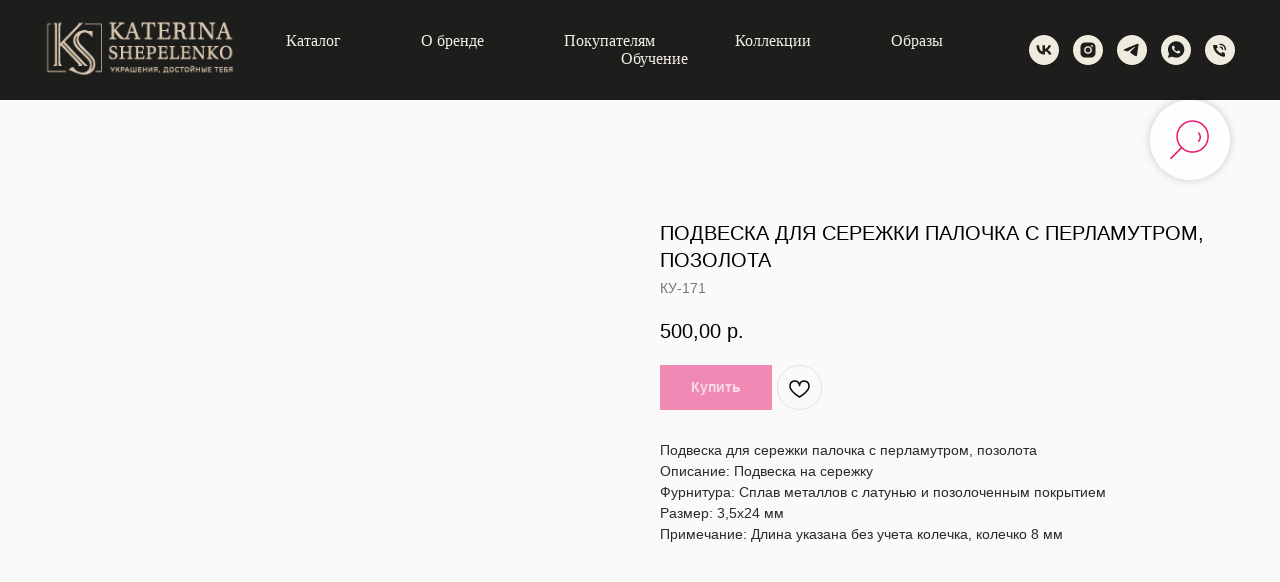

--- FILE ---
content_type: text/html; charset=UTF-8
request_url: https://www.ks-jewelry.ru/constructors/tproduct/673510655-102400797131-podveska-dlya-serezhki-palochka-s-perlam
body_size: 32431
content:
<!DOCTYPE html> <html> <head> <meta charset="utf-8" /> <meta http-equiv="Content-Type" content="text/html; charset=utf-8" /> <meta name="viewport" content="width=device-width, initial-scale=1.0" /> <!--metatextblock-->
<title>Подвеска для сережки палочка с перламутром, позолота</title>
<meta name="description" content="">
<meta name="keywords" content="">
<meta property="og:title" content="Подвеска для сережки палочка с перламутром, позолота" />
<meta property="og:description" content="" />
<meta property="og:type" content="website" />
<meta property="og:url" content="https://www.ks-jewelry.ru/constructors/tproduct/673510655-102400797131-podveska-dlya-serezhki-palochka-s-perlam" />
<meta property="og:image" content="https://static.tildacdn.com/tild3337-3638-4164-b231-323565323833/IMG_1448.JPEG" />
<link rel="canonical" href="https://www.ks-jewelry.ru/constructors/tproduct/673510655-102400797131-podveska-dlya-serezhki-palochka-s-perlam" />
<!--/metatextblock--> <meta name="format-detection" content="telephone=no" /> <meta http-equiv="x-dns-prefetch-control" content="on"> <link rel="dns-prefetch" href="https://ws.tildacdn.com"> <link rel="dns-prefetch" href="https://static.tildacdn.com"> <link rel="icon" type="image/png" sizes="32x32" href="https://static.tildacdn.com/tild6363-6462-4135-b430-386639343735/2_7.png" media="(prefers-color-scheme: light)"/> <link rel="icon" type="image/png" sizes="32x32" href="https://static.tildacdn.com/tild3563-3231-4261-b030-373433343963/2_7.png" media="(prefers-color-scheme: dark)"/> <link rel="apple-touch-icon" type="image/png" href="https://static.tildacdn.com/tild6563-6665-4665-b832-623332323239/2_7.png"> <link rel="icon" type="image/png" sizes="192x192" href="https://static.tildacdn.com/tild6563-6665-4665-b832-623332323239/2_7.png"> <!-- Assets --> <script src="https://neo.tildacdn.com/js/tilda-fallback-1.0.min.js" async charset="utf-8"></script> <link rel="stylesheet" href="https://static.tildacdn.com/css/tilda-grid-3.0.min.css" type="text/css" media="all" onerror="this.loaderr='y';"/> <link rel="stylesheet" href="https://static.tildacdn.com/ws/project5339177/tilda-blocks-page26315965.min.css?t=1769067182" type="text/css" media="all" onerror="this.loaderr='y';" /><link rel="stylesheet" href="https://static.tildacdn.com/ws/project5339177/tilda-blocks-page33609270.min.css?t=1769067161" type="text/css" media="all" onerror="this.loaderr='y';" /> <link rel="stylesheet" href="https://static.tildacdn.com/css/tilda-cover-1.0.min.css" type="text/css" media="all" onerror="this.loaderr='y';" /> <link rel="stylesheet" href="https://static.tildacdn.com/css/tilda-menusub-1.0.min.css" type="text/css" media="print" onload="this.media='all';" onerror="this.loaderr='y';" /> <noscript><link rel="stylesheet" href="https://static.tildacdn.com/css/tilda-menusub-1.0.min.css" type="text/css" media="all" /></noscript> <link rel="stylesheet" href="https://static.tildacdn.com/css/tilda-popup-1.1.min.css" type="text/css" media="print" onload="this.media='all';" onerror="this.loaderr='y';" /> <noscript><link rel="stylesheet" href="https://static.tildacdn.com/css/tilda-popup-1.1.min.css" type="text/css" media="all" /></noscript> <link rel="stylesheet" href="https://static.tildacdn.com/css/tilda-slds-1.4.min.css" type="text/css" media="print" onload="this.media='all';" onerror="this.loaderr='y';" /> <noscript><link rel="stylesheet" href="https://static.tildacdn.com/css/tilda-slds-1.4.min.css" type="text/css" media="all" /></noscript> <link rel="stylesheet" href="https://static.tildacdn.com/css/tilda-catalog-1.1.min.css" type="text/css" media="print" onload="this.media='all';" onerror="this.loaderr='y';" /> <noscript><link rel="stylesheet" href="https://static.tildacdn.com/css/tilda-catalog-1.1.min.css" type="text/css" media="all" /></noscript> <link rel="stylesheet" href="https://static.tildacdn.com/css/tilda-forms-1.0.min.css" type="text/css" media="all" onerror="this.loaderr='y';" /> <link rel="stylesheet" href="https://static.tildacdn.com/css/tilda-catalog-filters-1.0.min.css" type="text/css" media="all" onerror="this.loaderr='y';" /> <link rel="stylesheet" href="https://static.tildacdn.com/css/tilda-cart-1.0.min.css" type="text/css" media="all" onerror="this.loaderr='y';" /> <link rel="stylesheet" href="https://static.tildacdn.com/css/tilda-delivery-1.0.min.css" type="text/css" media="print" onload="this.media='all';" onerror="this.loaderr='y';" /> <noscript><link rel="stylesheet" href="https://static.tildacdn.com/css/tilda-delivery-1.0.min.css" type="text/css" media="all" /></noscript> <link rel="stylesheet" href="https://static.tildacdn.com/css/tilda-wishlist-1.0.min.css" type="text/css" media="all" onerror="this.loaderr='y';" /> <link rel="stylesheet" href="https://static.tildacdn.com/css/tilda-zoom-2.0.min.css" type="text/css" media="print" onload="this.media='all';" onerror="this.loaderr='y';" /> <noscript><link rel="stylesheet" href="https://static.tildacdn.com/css/tilda-zoom-2.0.min.css" type="text/css" media="all" /></noscript> <script nomodule src="https://static.tildacdn.com/js/tilda-polyfill-1.0.min.js" charset="utf-8"></script> <script type="text/javascript">function t_onReady(func) {if(document.readyState!='loading') {func();} else {document.addEventListener('DOMContentLoaded',func);}}
function t_onFuncLoad(funcName,okFunc,time) {if(typeof window[funcName]==='function') {okFunc();} else {setTimeout(function() {t_onFuncLoad(funcName,okFunc,time);},(time||100));}}function t_throttle(fn,threshhold,scope) {return function() {fn.apply(scope||this,arguments);};}</script> <script src="https://static.tildacdn.com/js/jquery-1.10.2.min.js" charset="utf-8" onerror="this.loaderr='y';"></script> <script src="https://static.tildacdn.com/js/tilda-scripts-3.0.min.js" charset="utf-8" defer onerror="this.loaderr='y';"></script> <script src="https://static.tildacdn.com/ws/project5339177/tilda-blocks-page26315965.min.js?t=1769067182" onerror="this.loaderr='y';"></script><script src="https://static.tildacdn.com/ws/project5339177/tilda-blocks-page33609270.min.js?t=1769067161" charset="utf-8" onerror="this.loaderr='y';"></script> <script src="https://static.tildacdn.com/js/tilda-cover-1.0.min.js" charset="utf-8" async onerror="this.loaderr='y';"></script> <script src="https://static.tildacdn.com/js/tilda-menusub-1.0.min.js" charset="utf-8" async onerror="this.loaderr='y';"></script> <script src="https://static.tildacdn.com/js/tilda-menu-1.0.min.js" charset="utf-8" async onerror="this.loaderr='y';"></script> <script src="https://static.tildacdn.com/js/hammer.min.js" charset="utf-8" async onerror="this.loaderr='y';"></script> <script src="https://static.tildacdn.com/js/tilda-slds-1.4.min.js" charset="utf-8" async onerror="this.loaderr='y';"></script> <script src="https://static.tildacdn.com/js/tilda-products-1.0.min.js" charset="utf-8" async onerror="this.loaderr='y';"></script> <script src="https://static.tildacdn.com/js/tilda-catalog-1.1.min.js" charset="utf-8" async onerror="this.loaderr='y';"></script> <script src="https://static.tildacdn.com/js/tilda-forms-1.0.min.js" charset="utf-8" async onerror="this.loaderr='y';"></script> <script src="https://static.tildacdn.com/js/tilda-cart-1.1.min.js" charset="utf-8" async onerror="this.loaderr='y';"></script> <script src="https://static.tildacdn.com/js/tilda-widget-positions-1.0.min.js" charset="utf-8" async onerror="this.loaderr='y';"></script> <script src="https://static.tildacdn.com/js/tilda-delivery-1.0.min.js" charset="utf-8" async onerror="this.loaderr='y';"></script> <script src="https://static.tildacdn.com/js/tilda-wishlist-1.0.min.js" charset="utf-8" async onerror="this.loaderr='y';"></script> <script src="https://static.tildacdn.com/js/tilda-popup-1.0.min.js" charset="utf-8" async onerror="this.loaderr='y';"></script> <script src="https://static.tildacdn.com/js/tilda-zoom-2.0.min.js" charset="utf-8" async onerror="this.loaderr='y';"></script> <script src="https://static.tildacdn.com/js/tilda-skiplink-1.0.min.js" charset="utf-8" async onerror="this.loaderr='y';"></script> <script src="https://static.tildacdn.com/js/tilda-events-1.0.min.js" charset="utf-8" async onerror="this.loaderr='y';"></script> <!-- nominify begin --><script type="text/javascript">!function(){var t=document.createElement("script");t.type="text/javascript",t.async=!0,t.src='https://vk.com/js/api/openapi.js?169',t.onload=function(){VK.Retargeting.Init("VK-RTRG-1505132-ezSYd"),VK.Retargeting.Hit()},document.head.appendChild(t)}();</script><noscript><img src="https://vk.com/rtrg?p=VK-RTRG-1505132-ezSYd" style="position:fixed; left:-999px;" alt=""/></noscript> <!-- Yandex.Metrika counter --> <script type="text/javascript" >
   (function(m,e,t,r,i,k,a){m[i]=m[i]||function(){(m[i].a=m[i].a||[]).push(arguments)};
   m[i].l=1*new Date();k=e.createElement(t),a=e.getElementsByTagName(t)[0],k.async=1,k.src=r,a.parentNode.insertBefore(k,a)})
   (window, document, "script", "https://mc.yandex.ru/metrika/tag.js", "ym");

   ym(89981787, "init", {
        clickmap:true,
        trackLinks:true,
        accurateTrackBounce:true,
        webvisor:true,
        ecommerce:"dataLayer"
   });
</script> <noscript><div><img src="https://mc.yandex.ru/watch/89981787" style="position:absolute; left:-9999px;" alt="" /></div></noscript> <!-- /Yandex.Metrika counter --> <!-- Yandex.Metrika counter --> <script type="text/javascript" >
   (function(m,e,t,r,i,k,a){m[i]=m[i]||function(){(m[i].a=m[i].a||[]).push(arguments)};
   m[i].l=1*new Date();
   for (var j = 0; j < document.scripts.length; j++) {if (document.scripts[j].src === r) { return; }}
   k=e.createElement(t),a=e.getElementsByTagName(t)[0],k.async=1,k.src=r,a.parentNode.insertBefore(k,a)})
   (window, document, "script", "https://mc.yandex.ru/metrika/tag.js", "ym");

   ym(90654488, "init", {
        clickmap:true,
        trackLinks:true,
        accurateTrackBounce:true,
        webvisor:true,
        ecommerce:"dataLayer"
   });
</script> <noscript><div><img src="https://mc.yandex.ru/watch/90654488" style="position:absolute; left:-9999px;" alt="" /></div></noscript> <!-- /Yandex.Metrika counter --> <meta name="yandex-verification" content="2965b30505036ee4" /> <meta name="p:domain_verify" content="dc220429f65bea2c33c4f4d2a20a6a14"/> <!-- nominify end --><script type="text/javascript">window.dataLayer=window.dataLayer||[];</script> <script type="text/javascript">(function() {if((/bot|google|yandex|baidu|bing|msn|duckduckbot|teoma|slurp|crawler|spider|robot|crawling|facebook/i.test(navigator.userAgent))===false&&typeof(sessionStorage)!='undefined'&&sessionStorage.getItem('visited')!=='y'&&document.visibilityState){var style=document.createElement('style');style.type='text/css';style.innerHTML='@media screen and (min-width: 980px) {.t-records {opacity: 0;}.t-records_animated {-webkit-transition: opacity ease-in-out .2s;-moz-transition: opacity ease-in-out .2s;-o-transition: opacity ease-in-out .2s;transition: opacity ease-in-out .2s;}.t-records.t-records_visible {opacity: 1;}}';document.getElementsByTagName('head')[0].appendChild(style);function t_setvisRecs(){var alr=document.querySelectorAll('.t-records');Array.prototype.forEach.call(alr,function(el) {el.classList.add("t-records_animated");});setTimeout(function() {Array.prototype.forEach.call(alr,function(el) {el.classList.add("t-records_visible");});sessionStorage.setItem("visited","y");},400);}
document.addEventListener('DOMContentLoaded',t_setvisRecs);}})();</script></head> <body class="t-body" style="margin:0;"> <!--allrecords--> <div id="allrecords" class="t-records" data-product-page="y" data-hook="blocks-collection-content-node" data-tilda-project-id="5339177" data-tilda-page-id="33609270" data-tilda-page-alias="constructors" data-tilda-formskey="803a8a17b71a081b412be1a375339177" data-tilda-root-zone="com" data-tilda-project-headcode="yes" data-tilda-ts="y" data-tilda-project-country="RU">
<div id="rec424734205" class="r t-rec" style="" data-animationappear="off" data-record-type="1002"> <script>t_onReady(function() {setTimeout(function() {t_onFuncLoad('twishlist__init',function() {twishlist__init('424734205');});},500);var rec=document.querySelector('#rec424734205');if(!rec) return;var userAgent=navigator.userAgent.toLowerCase();var isAndroid=userAgent.indexOf('android')!==-1;var body=document.body;if(!body) return;var isScrollablefFix=body.classList.contains('t-body_scrollable-fix-for-android');if(isAndroid&&!isScrollablefFix) {body.classList.add('t-body_scrollable-fix-for-android');document.head.insertAdjacentHTML('beforeend','<style>@media screen and (max-width: 560px) {\n.t-body_scrollable-fix-for-android {\noverflow: visible !important;\n}\n}\n</style>');console.log('Android css fix was inited');};if(userAgent.indexOf('instagram')!==-1&&userAgent.indexOf('iphone')!==-1) {body.style.position='relative';}
var wishlistWindow=rec.querySelector('.t1002__wishlistwin');var currentMode=document.querySelector('.t-records').getAttribute('data-tilda-mode');if(wishlistWindow&&currentMode!=='edit'&&currentMode!=='preview') {wishlistWindow.addEventListener('scroll',t_throttle(function() {if(window.lazy==='y'||document.querySelector('#allrecords').getAttribute('data-tilda-lazy')==='yes') {t_onFuncLoad('t_lazyload_update',function() {t_lazyload_update();});}},500));}});</script> <div class="t1002" data-wishlist-hook="#showfavorites" data-wishlistbtn-pos="picture" data-project-currency="р." data-project-currency-side="r" data-project-currency-sep="," data-project-currency-code="RUB"> <div class="t1002__wishlisticon" style="top:350px;bottom:initial;"> <div class="t1002__wishlisticon-wrapper"> <div class="t1002__wishlisticon-imgwrap" style="background-color:#fafafa;"> <svg role="img" width="41" height="35" viewBox="0 0 41 35" fill="none" xmlns="http://www.w3.org/2000/svg" class="t1002__wishlisticon-img"> <path d="M39.9516 11.9535C39.9516 22.5416 20.4993 33.8088 20.4993 33.8088C20.4993 33.8088 1.04688 22.5416 1.04688 11.9535C1.04688 -2.42254 20.4993 -2.2284 20.4993 10.4239C20.4993 -2.2284 39.9516 -2.03914 39.9516 11.9535Z" stroke="#e6186d"; stroke-width="1.5" stroke-linejoin="round"/> </svg> </div> <div class="t1002__wishlisticon-counter js-wishlisticon-counter"></div> </div> </div> <div class="t1002__wishlistwin" style="display:none"> <div class="t1002__wishlistwin-content"> <div class="t1002__close t1002__wishlistwin-close"> <button type="button" class="t1002__close-button t1002__wishlistwin-close-wrapper" aria-label="Закрыть вишлист"> <svg role="presentation" class="t1002__wishlistwin-close-icon" width="23px" height="23px" viewBox="0 0 23 23" version="1.1" xmlns="http://www.w3.org/2000/svg" xmlns:xlink="http://www.w3.org/1999/xlink"> <g stroke="none" stroke-width="1" fill="#e6186d" fill-rule="evenodd"> <rect transform="translate(11.313708, 11.313708) rotate(-45.000000) translate(-11.313708, -11.313708) " x="10.3137085" y="-3.6862915" width="2" height="30"></rect> <rect transform="translate(11.313708, 11.313708) rotate(-315.000000) translate(-11.313708, -11.313708) " x="10.3137085" y="-3.6862915" width="2" height="30"></rect> </g> </svg> </button> </div> <div class="t1002__wishlistwin-top"> <div class="t1002__wishlistwin-heading t-name t-name_xl">Ваши избранные товары</div> </div> <div class="t1002__wishlistwin-products"></div> </div> </div> </div> <style>.t1002__addBtn:not(.t-popup .t1002__addBtn):not(.t-store__product-snippet .t1002__addBtn){}.t1002__addBtn{border-radius:30px;}.t1002__addBtn svg path{}</style> </div>

<!-- PRODUCT START -->

                
                        
                    
        
        
<!-- product header -->
<!--header-->
<div id="t-header" class="t-records" data-hook="blocks-collection-content-node" data-tilda-project-id="5339177" data-tilda-page-id="26315965" data-tilda-page-alias="header" data-tilda-formskey="803a8a17b71a081b412be1a375339177" data-tilda-root-zone="one"  data-tilda-project-headcode="yes"  data-tilda-ts="y"    data-tilda-project-country="RU">

    <div id="rec427899347" class="r t-rec" style="background-color:#1d1d1b; " data-animationappear="off" data-record-type="257"    data-bg-color="#1d1d1b"  >
	
<!-- T228 -->


<div id="nav427899347marker"></div>
			
<div id="nav427899347"  class="t228 t228__positionstatic  " style="background-color: rgba(29,29,27,1); height:100px; " data-bgcolor-hex="#1d1d1b" data-bgcolor-rgba="rgba(29,29,27,1)" data-navmarker="nav427899347marker" data-appearoffset="" data-bgopacity-two="90" data-menushadow="" data-menushadow-css="" data-bgopacity="1"  data-bgcolor-rgba-afterscroll="rgba(29,29,27,0.90)" data-menu-items-align="center" data-menu="yes">
	<div class="t228__maincontainer " style="height:100px;">
		<div class="t228__padding40px"></div>
		<div class="t228__leftside">
							<div class="t228__leftcontainer">
										<a href="/" class="t228__imgwrapper" >
																		<img class="t228__imglogo t228__imglogomobile" 
								src="https://static.tildacdn.com/tild6539-6535-4566-b965-346461353566/3_2.png" 
								imgfield="img"
								 style="max-width: 200px; width: 200px; min-width: 200px; height: auto; display: block;"
																 alt="">
																</a>
									</div>
					</div>
		<div class="t228__centerside ">
							<nav class="t228__centercontainer">
					<ul role="list" class="t228__list t-menu__list t228__list_hidden">
																																			<li class="t228__list_item" 
									style="padding:0 40px 0 0;">
									<a class="t-menu__link-item" 
										href=""
									   											 
																				aria-expanded="false" role="button" 
																				data-menu-submenu-hook="link_sub1_427899347" 
										data-menu-item-number="1"
									>
										Каталог
									</a>
																								
		

					
	
							
			<div class="t-menusub" data-submenu-hook="link_sub1_427899347" data-submenu-margin="15px" data-add-submenu-arrow="">
		<div class="t-menusub__menu">
			<div class="t-menusub__content">
				<ul role="list" class="t-menusub__list">
																	<li class="t-menusub__list-item t-name t-name_xs">
							<a class="t-menusub__link-item t-name t-name_xs" 
								href="/katalog" 
								 
								data-menu-item-number="1">ПОЛНЫЙ КАТАЛОГ</a>
						</li>
																	<li class="t-menusub__list-item t-name t-name_xs">
							<a class="t-menusub__link-item t-name t-name_xs" 
								href="/new" 
								 
								data-menu-item-number="1">НОВИНКИ</a>
						</li>
																	<li class="t-menusub__list-item t-name t-name_xs">
							<a class="t-menusub__link-item t-name t-name_xs" 
								href="/nalichie" 
								 
								data-menu-item-number="1">НАЛИЧИЕ</a>
						</li>
																	<li class="t-menusub__list-item t-name t-name_xs">
							<a class="t-menusub__link-item t-name t-name_xs" 
								href="/sets" 
								 
								data-menu-item-number="1">СЕТЫ</a>
						</li>
																	<li class="t-menusub__list-item t-name t-name_xs">
							<a class="t-menusub__link-item t-name t-name_xs" 
								href="/necklace" 
								 
								data-menu-item-number="1">КОЛЬЕ</a>
						</li>
																	<li class="t-menusub__list-item t-name t-name_xs">
							<a class="t-menusub__link-item t-name t-name_xs" 
								href="/chokers" 
								 
								data-menu-item-number="1">ЧОКЕРЫ</a>
						</li>
																	<li class="t-menusub__list-item t-name t-name_xs">
							<a class="t-menusub__link-item t-name t-name_xs" 
								href="/chains" 
								 
								data-menu-item-number="1">ЦЕПИ</a>
						</li>
																	<li class="t-menusub__list-item t-name t-name_xs">
							<a class="t-menusub__link-item t-name t-name_xs" 
								href="/bracelets" 
								 
								data-menu-item-number="1">БРАСЛЕТЫ ЖЕНСКИЕ</a>
						</li>
																	<li class="t-menusub__list-item t-name t-name_xs">
							<a class="t-menusub__link-item t-name t-name_xs" 
								href="/mens" 
								 
								data-menu-item-number="1">БРАСЛЕТЫ МУЖСКИЕ</a>
						</li>
																	<li class="t-menusub__list-item t-name t-name_xs">
							<a class="t-menusub__link-item t-name t-name_xs" 
								href="/earrings" 
								 
								data-menu-item-number="1">СЕРЬГИ</a>
						</li>
																	<li class="t-menusub__list-item t-name t-name_xs">
							<a class="t-menusub__link-item t-name t-name_xs" 
								href="/bodychainandforbags" 
								 
								data-menu-item-number="1">ПОЯСА, НА ТЕЛО, НА СУМКИ</a>
						</li>
																	<li class="t-menusub__list-item t-name t-name_xs">
							<a class="t-menusub__link-item t-name t-name_xs" 
								href="/glasseschains" 
								 
								data-menu-item-number="1">ЦЕПОЧКИ ДЛЯ ОЧКОВ</a>
						</li>
																	<li class="t-menusub__list-item t-name t-name_xs">
							<a class="t-menusub__link-item t-name t-name_xs" 
								href="/rings" 
								 
								data-menu-item-number="1">КОЛЬЦА</a>
						</li>
																	<li class="t-menusub__list-item t-name t-name_xs">
							<a class="t-menusub__link-item t-name t-name_xs" 
								href="/sertificate" 
								 
								data-menu-item-number="1">ПОДАРОЧНЫЕ СЕРТИФИКАТЫ</a>
						</li>
																	<li class="t-menusub__list-item t-name t-name_xs">
							<a class="t-menusub__link-item t-name t-name_xs" 
								href="/ksjewelryonmarketplaces" 
								 
								data-menu-item-number="1">КУПИТЬ НА МАРКЕТПЛЕЙСАХ</a>
						</li>
									</ul>
			</div>
		</div>
	</div>
									</li>
																							<li class="t228__list_item" 
									style="padding:0 40px;">
									<a class="t-menu__link-item" 
										href=""
									   											 
																				aria-expanded="false" role="button" 
																				data-menu-submenu-hook="link_sub2_427899347" 
										data-menu-item-number="2"
									>
										О бренде
									</a>
																								
		

					
	
							
			<div class="t-menusub" data-submenu-hook="link_sub2_427899347" data-submenu-margin="15px" data-add-submenu-arrow="">
		<div class="t-menusub__menu">
			<div class="t-menusub__content">
				<ul role="list" class="t-menusub__list">
																	<li class="t-menusub__list-item t-name t-name_xs">
							<a class="t-menusub__link-item t-name t-name_xs" 
								href="/about" 
								 
								data-menu-item-number="2">О нас</a>
						</li>
																	<li class="t-menusub__list-item t-name t-name_xs">
							<a class="t-menusub__link-item t-name t-name_xs" 
								href="/magazine" 
								 
								data-menu-item-number="2">Мы в журналах и на ТВ</a>
						</li>
									</ul>
			</div>
		</div>
	</div>
									</li>
																							<li class="t228__list_item" 
									style="padding:0 40px;">
									<a class="t-menu__link-item" 
										href=""
									   											 target="_blank" 
																				aria-expanded="false" role="button" 
																				data-menu-submenu-hook="link_sub3_427899347" 
										data-menu-item-number="3"
									>
										Покупателям
									</a>
																								
		

					
	
							
			<div class="t-menusub" data-submenu-hook="link_sub3_427899347" data-submenu-margin="15px" data-add-submenu-arrow="">
		<div class="t-menusub__menu">
			<div class="t-menusub__content">
				<ul role="list" class="t-menusub__list">
																	<li class="t-menusub__list-item t-name t-name_xs">
							<a class="t-menusub__link-item t-name t-name_xs" 
								href="/office" 
								 
								data-menu-item-number="3">Наша мастерская-офис</a>
						</li>
																	<li class="t-menusub__list-item t-name t-name_xs">
							<a class="t-menusub__link-item t-name t-name_xs" 
								href="/order" 
								 
								data-menu-item-number="3">Как оформить заказ</a>
						</li>
																	<li class="t-menusub__list-item t-name t-name_xs">
							<a class="t-menusub__link-item t-name t-name_xs" 
								href="/payment" 
								 
								data-menu-item-number="3">Оплата</a>
						</li>
																	<li class="t-menusub__list-item t-name t-name_xs">
							<a class="t-menusub__link-item t-name t-name_xs" 
								href="/delivery" 
								 
								data-menu-item-number="3">Доставка</a>
						</li>
																	<li class="t-menusub__list-item t-name t-name_xs">
							<a class="t-menusub__link-item t-name t-name_xs" 
								href="/ksjewelryonmarketplaces" 
								 
								data-menu-item-number="3">Мы на маркетплейсах</a>
						</li>
																	<li class="t-menusub__list-item t-name t-name_xs">
							<a class="t-menusub__link-item t-name t-name_xs" 
								href="/guarantee" 
								 
								data-menu-item-number="3">Гарантийный сервис</a>
						</li>
																	<li class="t-menusub__list-item t-name t-name_xs">
							<a class="t-menusub__link-item t-name t-name_xs" 
								href="/length" 
								 
								data-menu-item-number="3">Длины украшений</a>
						</li>
																	<li class="t-menusub__list-item t-name t-name_xs">
							<a class="t-menusub__link-item t-name t-name_xs" 
								href="/sertificate" 
								 
								data-menu-item-number="3">Подарочный сертификат</a>
						</li>
																	<li class="t-menusub__list-item t-name t-name_xs">
							<a class="t-menusub__link-item t-name t-name_xs" 
								href="/special" 
								 
								data-menu-item-number="3">Украшения на заказ и пересборка старых</a>
						</li>
																	<li class="t-menusub__list-item t-name t-name_xs">
							<a class="t-menusub__link-item t-name t-name_xs" 
								href="/page41665480.html" 
								 
								data-menu-item-number="3">Контакты и реквизиты</a>
						</li>
																	<li class="t-menusub__list-item t-name t-name_xs">
							<a class="t-menusub__link-item t-name t-name_xs" 
								href="/documents" 
								 
								data-menu-item-number="3">Сертификация продукции</a>
						</li>
									</ul>
			</div>
		</div>
	</div>
									</li>
																							<li class="t228__list_item" 
									style="padding:0 40px;">
									<a class="t-menu__link-item" 
										href="/collections"
									   											 
																				 
																				data-menu-submenu-hook="" 
										data-menu-item-number="4"
									>
										Коллекции
									</a>
																	</li>
																							<li class="t228__list_item" 
									style="padding:0 40px;">
									<a class="t-menu__link-item" 
										href="/images"
									   											 
																				 
																				data-menu-submenu-hook="" 
										data-menu-item-number="5"
									>
										Образы
									</a>
																	</li>
																							<li class="t228__list_item" 
									style="padding:0 0 0 40px;">
									<a class="t-menu__link-item" 
										href=""
									   											 target="_blank" 
																				aria-expanded="false" role="button" 
																				data-menu-submenu-hook="link_sub6_427899347" 
										data-menu-item-number="6"
									>
										Обучение
									</a>
																								
		

					
	
							
			<div class="t-menusub" data-submenu-hook="link_sub6_427899347" data-submenu-margin="15px" data-add-submenu-arrow="">
		<div class="t-menusub__menu">
			<div class="t-menusub__content">
				<ul role="list" class="t-menusub__list">
																	<li class="t-menusub__list-item t-name t-name_xs">
							<a class="t-menusub__link-item t-name t-name_xs" 
								href="/learning" 
								 
								data-menu-item-number="6">Очное обучение, групповые мастер-классы</a>
						</li>
																	<li class="t-menusub__list-item t-name t-name_xs">
							<a class="t-menusub__link-item t-name t-name_xs" 
								href="https://jewels-academy.ru/" 
								target="_blank" 
								data-menu-item-number="6">Наша АКАДЕМИЯ УКРАШЕНИЙ</a>
						</li>
																	<li class="t-menusub__list-item t-name t-name_xs">
							<a class="t-menusub__link-item t-name t-name_xs" 
								href="https://jewels-academy.ru/wow" 
								target="_blank" 
								data-menu-item-number="6">Курс Делай WOW украшения</a>
						</li>
																	<li class="t-menusub__list-item t-name t-name_xs">
							<a class="t-menusub__link-item t-name t-name_xs" 
								href="https://jewels-academy.ru/77laifhacks" 
								target="_blank" 
								data-menu-item-number="6">Мини-курс "77 секретов создания украшений"</a>
						</li>
																	<li class="t-menusub__list-item t-name t-name_xs">
							<a class="t-menusub__link-item t-name t-name_xs" 
								href="https://jewels-academy.ru/style" 
								target="_blank" 
								data-menu-item-number="6">Курс Авторский стиль</a>
						</li>
																	<li class="t-menusub__list-item t-name t-name_xs">
							<a class="t-menusub__link-item t-name t-name_xs" 
								href="https://jewels-academy.ru/finance" 
								target="_blank" 
								data-menu-item-number="6">Курс Ценообразование для мастера украшений</a>
						</li>
																	<li class="t-menusub__list-item t-name t-name_xs">
							<a class="t-menusub__link-item t-name t-name_xs" 
								href="https://jewels-academy.ru/law" 
								target="_blank" 
								data-menu-item-number="6">Курс "Основы права для мастера handmade"</a>
						</li>
																	<li class="t-menusub__list-item t-name t-name_xs">
							<a class="t-menusub__link-item t-name t-name_xs" 
								href="https://jewels-academy.ru/knowledgebase" 
								target="_blank" 
								data-menu-item-number="6">Онлайн-уроки и мастер-классы</a>
						</li>
																	<li class="t-menusub__list-item t-name t-name_xs">
							<a class="t-menusub__link-item t-name t-name_xs" 
								href="https://jewels-academy.ru/club" 
								target="_blank" 
								data-menu-item-number="6">Клуб дизайнеров</a>
						</li>
									</ul>
			</div>
		</div>
	</div>
									</li>
																																				</ul>
				</nav>
					</div>

		<div class="t228__rightside">
							<div class="t228__rightcontainer">
																																							
  

	
  

<div class="t-sociallinks">
  <ul role="list" class="t-sociallinks__wrapper" aria-label="Social media links">

    <!-- new soclinks --><li class="t-sociallinks__item t-sociallinks__item_vk"><a  href="https://vk.com/ks_jewelry" target="_blank" rel="nofollow" aria-label="vk" style="width: 30px; height: 30px;"><svg class="t-sociallinks__svg" role="presentation" width=30px height=30px viewBox="0 0 100 100" fill="none"
  xmlns="http://www.w3.org/2000/svg">
            <path fill-rule="evenodd" clip-rule="evenodd"
        d="M50 100c27.614 0 50-22.386 50-50S77.614 0 50 0 0 22.386 0 50s22.386 50 50 50ZM25 34c.406 19.488 10.15 31.2 27.233 31.2h.968V54.05c6.278.625 11.024 5.216 12.93 11.15H75c-2.436-8.87-8.838-13.773-12.836-15.647C66.162 47.242 71.783 41.62 73.126 34h-8.058c-1.749 6.184-6.932 11.805-11.867 12.336V34h-8.057v21.611C40.147 54.362 33.838 48.304 33.556 34H25Z"
        fill="#f0ebdf" />
      </svg></a></li>&nbsp;<li class="t-sociallinks__item t-sociallinks__item_instagram"><a  href="https://instagram.com/ks_jewelry.ru" target="_blank" rel="nofollow" aria-label="instagram" style="width: 30px; height: 30px;"><svg class="t-sociallinks__svg" role="presentation" width=30px height=30px viewBox="0 0 100 100" fill="none" xmlns="http://www.w3.org/2000/svg">
    <path fill-rule="evenodd" clip-rule="evenodd" d="M50 100C77.6142 100 100 77.6142 100 50C100 22.3858 77.6142 0 50 0C22.3858 0 0 22.3858 0 50C0 77.6142 22.3858 100 50 100ZM25 39.3918C25 31.4558 31.4566 25 39.3918 25H60.6082C68.5442 25 75 31.4566 75 39.3918V60.8028C75 68.738 68.5442 75.1946 60.6082 75.1946H39.3918C31.4558 75.1946 25 68.738 25 60.8028V39.3918ZM36.9883 50.0054C36.9883 42.8847 42.8438 37.0922 50.0397 37.0922C57.2356 37.0922 63.0911 42.8847 63.0911 50.0054C63.0911 57.1252 57.2356 62.9177 50.0397 62.9177C42.843 62.9177 36.9883 57.1252 36.9883 50.0054ZM41.7422 50.0054C41.7422 54.5033 45.4641 58.1638 50.0397 58.1638C54.6153 58.1638 58.3372 54.5041 58.3372 50.0054C58.3372 45.5066 54.6145 41.8469 50.0397 41.8469C45.4641 41.8469 41.7422 45.5066 41.7422 50.0054ZM63.3248 39.6355C65.0208 39.6355 66.3956 38.2606 66.3956 36.5646C66.3956 34.8687 65.0208 33.4938 63.3248 33.4938C61.6288 33.4938 60.2539 34.8687 60.2539 36.5646C60.2539 38.2606 61.6288 39.6355 63.3248 39.6355Z" fill="#f0ebdf"/>
</svg></a></li>&nbsp;<li class="t-sociallinks__item t-sociallinks__item_telegram"><a  href="https://t.me/ks_jewelry_ru" target="_blank" rel="nofollow" aria-label="telegram" style="width: 30px; height: 30px;"><svg class="t-sociallinks__svg" role="presentation" width=30px height=30px viewBox="0 0 100 100" fill="none"
  xmlns="http://www.w3.org/2000/svg">
            <path fill-rule="evenodd" clip-rule="evenodd"
        d="M50 100c27.614 0 50-22.386 50-50S77.614 0 50 0 0 22.386 0 50s22.386 50 50 50Zm21.977-68.056c.386-4.38-4.24-2.576-4.24-2.576-3.415 1.414-6.937 2.85-10.497 4.302-11.04 4.503-22.444 9.155-32.159 13.734-5.268 1.932-2.184 3.864-2.184 3.864l8.351 2.577c3.855 1.16 5.91-.129 5.91-.129l17.988-12.238c6.424-4.38 4.882-.773 3.34.773l-13.49 12.882c-2.056 1.804-1.028 3.35-.129 4.123 2.55 2.249 8.82 6.364 11.557 8.16.712.467 1.185.778 1.292.858.642.515 4.111 2.834 6.424 2.319 2.313-.516 2.57-3.479 2.57-3.479l3.083-20.226c.462-3.511.993-6.886 1.417-9.582.4-2.546.705-4.485.767-5.362Z"
        fill="#f0ebdf" />
      </svg></a></li>&nbsp;<li class="t-sociallinks__item t-sociallinks__item_whatsapp"><a  href="https://wa.me/79895727974?text=" target="_blank" rel="nofollow" aria-label="whatsapp" style="width: 30px; height: 30px;"><svg class="t-sociallinks__svg" role="presentation" width=30px height=30px viewBox="0 0 100 100" fill="none"
    xmlns="http://www.w3.org/2000/svg">
                        <path fill-rule="evenodd" clip-rule="evenodd"
                d="M50 100C77.6142 100 100 77.6142 100 50C100 22.3858 77.6142 0 50 0C22.3858 0 0 22.3858 0 50C0 77.6142 22.3858 100 50 100ZM69.7626 28.9928C64.6172 23.841 57.7739 21.0027 50.4832 21C35.4616 21 23.2346 33.2252 23.2292 48.2522C23.2274 53.0557 24.4823 57.7446 26.8668 61.8769L23 76L37.4477 72.2105C41.4282 74.3822 45.9107 75.5262 50.4714 75.528H50.4823C65.5029 75.528 77.7299 63.301 77.7363 48.2749C77.7408 40.9915 74.9089 34.1446 69.7626 28.9928ZM62.9086 53.9588C62.2274 53.6178 58.8799 51.9708 58.2551 51.7435C57.6313 51.5161 57.1766 51.4024 56.7228 52.0845C56.269 52.7666 54.964 54.2998 54.5666 54.7545C54.1692 55.2092 53.7718 55.2656 53.0915 54.9246C52.9802 54.8688 52.8283 54.803 52.6409 54.7217C51.6819 54.3057 49.7905 53.4855 47.6151 51.5443C45.5907 49.7382 44.2239 47.5084 43.8265 46.8272C43.4291 46.1452 43.7837 45.7769 44.1248 45.4376C44.3292 45.2338 44.564 44.9478 44.7987 44.662C44.9157 44.5194 45.0328 44.3768 45.146 44.2445C45.4345 43.9075 45.56 43.6516 45.7302 43.3049C45.7607 43.2427 45.7926 43.1776 45.8272 43.1087C46.0545 42.654 45.9409 42.2565 45.7708 41.9155C45.6572 41.6877 45.0118 40.1167 44.4265 38.6923C44.1355 37.984 43.8594 37.3119 43.671 36.8592C43.1828 35.687 42.6883 35.69 42.2913 35.6924C42.2386 35.6928 42.1876 35.6931 42.1386 35.6906C41.7421 35.6706 41.2874 35.667 40.8336 35.667C40.3798 35.667 39.6423 35.837 39.0175 36.5191C38.9773 36.5631 38.9323 36.6111 38.8834 36.6633C38.1738 37.4209 36.634 39.0648 36.634 42.2002C36.634 45.544 39.062 48.7748 39.4124 49.2411L39.415 49.2444C39.4371 49.274 39.4767 49.3309 39.5333 49.4121C40.3462 50.5782 44.6615 56.7691 51.0481 59.5271C52.6732 60.2291 53.9409 60.6475 54.9303 60.9612C56.5618 61.4796 58.046 61.4068 59.22 61.2313C60.5286 61.0358 63.2487 59.5844 63.8161 57.9938C64.3836 56.4033 64.3836 55.0392 64.2136 54.7554C64.0764 54.5258 63.7545 54.3701 63.2776 54.1395C63.1633 54.0843 63.0401 54.0247 62.9086 53.9588Z"
                fill="#f0ebdf" />
            </svg></a></li>&nbsp;<li class="t-sociallinks__item t-sociallinks__item_phone"><a  href="tel:+7 (989) 572-79-74" target="_self" rel="nofollow" aria-label="phone" style="width: 30px; height: 30px;"><svg class="t-sociallinks__svg" role="presentation" width=30px height=30px viewBox="0 0 100 100" fill="none"
  xmlns="http://www.w3.org/2000/svg">
            <path fill-rule="evenodd" clip-rule="evenodd"
        d="M50 100C77.6142 100 100 77.6142 100 50C100 22.3858 77.6142 0 50 0C22.3858 0 0 22.3858 0 50C0 77.6142 22.3858 100 50 100ZM50.0089 29H51.618C56.4915 29.0061 61.1633 30.9461 64.6073 34.3938C68.0512 37.8415 69.9856 42.5151 69.9856 47.3879V48.9968C69.9338 49.5699 69.6689 50.1027 69.2433 50.49C68.8177 50.8772 68.2623 51.0908 67.6868 51.0884H67.5029C66.8966 51.0358 66.3359 50.745 65.9437 50.2796C65.5516 49.8143 65.36 49.2124 65.4109 48.6061V47.3879C65.4109 43.7303 63.9578 40.2225 61.3711 37.6362C58.7844 35.0499 55.2761 33.597 51.618 33.597H50.3997C49.79 33.6488 49.1847 33.4563 48.7169 33.0619C48.2492 32.6675 47.9573 32.1035 47.9054 31.4939C47.8536 30.8843 48.0461 30.279 48.4406 29.8114C48.835 29.3437 49.3992 29.0518 50.0089 29ZM56.889 49.0132C56.4579 48.5821 56.2157 47.9975 56.2157 47.3879C56.2157 46.1687 55.7313 44.9994 54.869 44.1373C54.0068 43.2752 52.8374 42.7909 51.618 42.7909C51.0083 42.7909 50.4236 42.5488 49.9925 42.1177C49.5614 41.6867 49.3192 41.102 49.3192 40.4924C49.3192 39.8828 49.5614 39.2982 49.9925 38.8672C50.4236 38.4361 51.0083 38.1939 51.618 38.1939C54.0568 38.1939 56.3956 39.1626 58.1201 40.8868C59.8445 42.611 60.8133 44.9495 60.8133 47.3879C60.8133 47.9975 60.5711 48.5821 60.14 49.0132C59.7089 49.4442 59.1242 49.6864 58.5145 49.6864C57.9048 49.6864 57.3201 49.4442 56.889 49.0132ZM66.4011 69.0663L66.401 69.0846C66.3999 69.5725 66.2967 70.0547 66.0981 70.5003C65.8998 70.9451 65.611 71.3435 65.2499 71.67C64.8674 72.0182 64.4123 72.2771 63.9176 72.428C63.4516 72.5702 62.9613 72.6132 62.4782 72.5546C58.2475 72.53 53.4102 70.5344 49.1802 68.1761C44.8871 65.7827 41.0444 62.915 38.8019 60.9903L38.7681 60.9613L38.7367 60.9299C32.3303 54.5198 28.2175 46.1735 27.0362 37.186C26.9623 36.6765 27.0018 36.157 27.1519 35.6645C27.3027 35.1695 27.5615 34.7142 27.9094 34.3314C28.2397 33.9658 28.6436 33.6742 29.0944 33.4757C29.5447 33.2775 30.0316 33.1766 30.5234 33.1796H37.4967C38.299 33.1636 39.0826 33.4244 39.7156 33.9184C40.3527 34.4156 40.7979 35.1184 40.9754 35.9071L41.0038 36.0335V36.1631C41.0038 36.4901 41.0787 36.795 41.1847 37.2268C41.2275 37.4012 41.2755 37.5965 41.3256 37.8221L41.326 37.8238C41.583 38.9896 41.925 40.1351 42.3491 41.251L42.7322 42.259L38.4899 44.26L38.4846 44.2625C38.204 44.3914 37.986 44.6263 37.8784 44.9157L37.8716 44.934L37.8642 44.952C37.7476 45.236 37.7476 45.5545 37.8642 45.8385L37.9144 45.9608L37.9359 46.0912C38.0802 46.9648 38.5603 48.0981 39.4062 49.4169C40.243 50.7215 41.3964 52.1437 42.808 53.5872C45.6206 56.4634 49.3981 59.3625 53.5798 61.5387C53.8533 61.6395 54.1552 61.6343 54.4257 61.5231L54.4437 61.5157L54.462 61.5089C54.7501 61.4016 54.9842 61.1848 55.1133 60.9057L55.1148 60.9023L57.0232 56.6591L58.0397 57.03C59.1934 57.4509 60.3737 57.7947 61.5729 58.0592L61.5785 58.0605L61.5841 58.0618C62.152 58.1929 62.7727 58.3042 63.3802 58.3942L63.4231 58.4006L63.4654 58.4101C64.2537 58.5877 64.956 59.0332 65.453 59.6706C65.9429 60.2991 66.2033 61.0758 66.1916 61.8721L66.4011 69.0663Z"
        fill="#f0ebdf" />
      </svg></a></li><!-- /new soclinks -->

      </ul>
</div>
											            
														</div>
					</div>
		<div class="t228__padding40px">
					</div>
	</div>
</div>


<style>
@media screen and (max-width: 980px) {
    #rec427899347 .t228__leftcontainer{
        display: none;
    }
}
</style>



<style>
	@media screen and (max-width: 980px) {
					#rec427899347 .t228__leftcontainer {
				padding: 20px;
			}
			#rec427899347 .t228__imglogo {
				padding: 20px 0;
			}
		
		#rec427899347 .t228 {
					position: static;
				}
	}
</style>

<script>
		window.addEventListener('load', function () {
		t_onFuncLoad('t228_setWidth', function () {
			t228_setWidth('427899347');
		});
	});
		
	window.addEventListener('resize', t_throttle(function () {
				t_onFuncLoad('t228_setWidth', function () {
			t228_setWidth('427899347');
		});
				t_onFuncLoad('t_menu__setBGcolor', function () {
			t_menu__setBGcolor('427899347', '.t228');
		});
	}));

	t_onReady(function () {
				t_onFuncLoad('t_menu__highlightActiveLinks', function () {
			t_menu__highlightActiveLinks('.t228__list_item a');
		});
					
		t_onFuncLoad('t228__init', function () {
			t228__init('427899347');
		});
	
		t_onFuncLoad('t_menu__setBGcolor', function () {
			t_menu__setBGcolor('427899347', '.t228');
		});
		
		t_onFuncLoad('t_menu__interactFromKeyboard', function () {
	        t_menu__interactFromKeyboard('427899347');
		});
	
				t_onFuncLoad('t228_setWidth', function () {
			t228_setWidth('427899347');
		});
			
			
			
			});
</script>






<style>
#rec427899347 .t-menu__link-item{
		-webkit-transition: color 0.3s ease-in-out, opacity 0.3s ease-in-out;
	transition: color 0.3s ease-in-out, opacity 0.3s ease-in-out;	
		}



#rec427899347 .t-menu__link-item.t-active:not(.t978__menu-link){
	color:#e6186d !important;		}


#rec427899347 .t-menu__link-item:not(.t-active):not(.tooltipstered):hover {
	color: #e6186d !important;	}
#rec427899347 .t-menu__link-item:not(.t-active):not(.tooltipstered):focus-visible{
	color: #e6186d !important;	}


@supports (overflow:-webkit-marquee) and (justify-content:inherit)
{
	#rec427899347 .t-menu__link-item,
	#rec427899347 .t-menu__link-item.t-active {
	opacity: 1 !important;
	}
}
</style>
										

	

<style>
		#rec427899347 {
		--menusub-text-color: #f0ebdf;
		--menusub-bg: #1d1d1b;
		--menusub-shadow: none;
		--menusub-radius: 0;
		--menusub-border: none;
		--menusub-width: 150px;
		--menusub-transition: 0.3s ease-in-out;
		--menusub-active-color: #e6186d;		--menusub-hover-color: #e6186d;	}

			#rec427899347 .t-menusub__link-item,
	#rec427899347 .t-menusub__innermenu-link {
		-webkit-transition: color var(--menusub-transition), opacity var(--menusub-transition);
		transition: color var(--menusub-transition), opacity var(--menusub-transition);
	}

		#rec427899347 .t-menusub__link-item.t-active,
	#rec427899347 .t-menusub__innermenu-link.t-active {
		color: var(--menusub-active-color) !important;					}
	
		#rec427899347 .t-menusub__link-item:not(.t-active):not(.tooltipstered):hover,
	#rec427899347 .t-menusub__innermenu-link:not(.t-active):hover {
		color: var(--menusub-hover-color) !important;			}
	
		@supports (overflow:-webkit-marquee) and (justify-content:inherit) {
		#rec427899347 .t-menusub__link-item,
		#rec427899347 .t-menusub__link-item.t-active {
			opacity: 1 !important;
		}
	}
	
		@media screen and (max-width: 980px) {
		#rec427899347 .t-menusub__menu .t-menusub__link-item,
		#rec427899347 .t-menusub__menu .t-menusub__innermenu-link {
			color: var(--menusub-text-color) !important;
		}
		#rec427899347 .t-menusub__menu .t-menusub__link-item.t-active {
			color: var(--menusub-active-color) !important;
		}

			#rec427899347 .t-menusub__menu .t-menusub__list-item:has(.t-active) {
			background-color: var(--menusub-hover-bg);
		}
	}

			#rec427899347 .t-menusub__menu_top:after {
		border-top-color: var(--menusub-bg);
	}
	#rec427899347 .t-menusub__menu_bottom:after {
		border-bottom-color: var(--menusub-bg);
	}
	
	
			@media screen and (max-width: 980px) {
		#rec427899347 .t-menusub__menu-wrapper {
			background-color: var(--menusub-bg) !important;
			border-radius: var(--menusub-radius) !important;
			border: var(--menusub-border) !important;
			box-shadow: var(--menusub-shadow) !important;
			overflow: auto;
			max-width: var(--mobile-max-width);
		}
		#rec427899347 .t-menusub__menu-wrapper .t-menusub__content {
			background-color: transparent !important;
			border: none !important;
			box-shadow: none !important;
			border-radius: 0 !important;
			margin-top: 0 !important;
		}
	}
	</style>





	

			
		<script>
			t_onReady(function () {
				setTimeout(function(){
					t_onFuncLoad('t_menusub_init', function() {
						t_menusub_init('427899347');
					});
				}, 500);
			});
		</script>
		
	
			<style>
		@media screen and (min-width: 981px) {			#rec427899347 .t-menusub__menu {
				background-color: var(--menusub-bg);
								max-width: var(--menusub-width);
				border-radius: var(--menusub-radius);
				border: var(--menusub-border);
				box-shadow: var(--menusub-shadow);
			}
		}
			</style>
	










	
				
				
					
						
		
										
		
							
					
																
		 

		
				
			<style> #rec427899347 a.t-menusub__link-item {   color: #f0ebdf; font-family: 'Heuristica Regular'; }</style>
	








	
				
				
					
						
		
										
		
									
									
		 

		
							
						
		
										
		
									
																
		 

		
							
						
		
										
		
									
																
		 

		
							
						
		
										
		
									
									
		 

		
				
			<style> #rec427899347 a.t-menu__link-item {  font-size: 16px;  color: #f0ebdf; font-family: 'Heuristica Regular'; } #rec427899347 .t228__right_langs_lang a {  font-size: 16px;  color: #f0ebdf; font-family: 'Heuristica Regular'; }</style>
	








	
				
				
					
						
		
										
		
							
					
									
		 

		
				
		                                                        
    

</div>


    


    


    <div id="rec543500021" class="r t-rec" style=" " data-animationappear="off" data-record-type="985"      >
<!--tsearch-widget--->

<!-- @classes: t-name t-name_xs t-descr t-descr_xs t-text t-input -->

        
                        
<div class="t985" data-search-showby="10">
            <button type="button" class="t985__search-widget-button t-search-widget__button" >
            <div class="t985__search-widget-icon" style="width: 80px; height: 80px;">
                                    <svg role="presentation" width="80px" height="80px" viewBox="0 0 80 80" fill="none" xmlns="http://www.w3.org/2000/svg">
                        <path d="M31.1228 48.1328L21 58.253" stroke="#e6186d" stroke-width="1.5" stroke-linecap="square"/>
                        <path fill-rule="evenodd" clip-rule="evenodd" d="M53.5878 25.5522C59.6573 31.6217 59.6573 41.4634 53.5878 47.5329C47.5181 53.6026 37.6765 53.6026 31.6069 47.5329C25.5373 41.4634 25.5373 31.6217 31.6069 25.5522C37.6765 19.4826 47.5181 19.4826 53.5878 25.5522Z" stroke="#e6186d" stroke-width="1.5"/>
                        <path d="M48.425 32.5469C50.9434 35.0652 50.8891 39.2025 48.3037 41.7878" stroke="#e6186d" stroke-width="1.5"/>
                    </svg>
                            </div>
        </button>
        <div class="t985__overlay t-search-widget__overlay">
        <div class="t985__widgetheader t-search-widget__header" >
            <div class="t985__inputcontainer t-container">
                <div class="t-search-widget__inputcontainer t-col t-col_8 t-prefix_2">
                    <div class="t985__blockinput t-search-widget__blockinput" style="  ">
                        <input type="text" class="t985__input t-search-widget__input t-input" placeholder="Поиск" data-search-target="all" style="">
                        <svg role="presentation" class="t985__search-icon t-search-widget__search-icon" width="30" height="30" viewBox="0 0 30 30" fill="none" xmlns="http://www.w3.org/2000/svg">
                            <circle r="7.93388" transform="matrix(0.715639 0.698471 -0.715639 0.698471 18.5859 11.7816)" stroke-width="1.0" stroke="#b6b6b6"/>
                            <line y1="-0.5" x2="9.17531" y2="-0.5" transform="matrix(-0.715635 0.698474 -0.715635 -0.698474 12.75 16.9609)" stroke-width="1.0" stroke="#b6b6b6"/>
                        </svg>
                        <div class="t985__loading-icon t-search-widget__loading">
                            <svg role="presentation" width="24" height="24" viewBox="0 0 24 24" fill="none" xmlns="http://www.w3.org/2000/svg">
                                <path d="M5.12544 3.27734C2.57644 5.34 0.75 8.49358 0.75 12.028C0.75 17.3825 4.49041 21.8634 9.50089 23.0004" stroke="#b6b6b6"/>
                                <path d="M2 2.02734L5.75038 2.65241L5.12532 6.40279" stroke="#b6b6b6"/>
                                <path d="M18.8785 20.5C21.4275 18.4373 23.2539 15.2838 23.2539 11.7493C23.2539 6.39481 19.5135 1.91392 14.503 0.776984" stroke="#b6b6b6"/>
                                <path d="M22.0039 21.75L18.2534 21.1249L18.8785 17.3746" stroke="#b6b6b6"/>
                            </svg>
                        </div>
                        <div class="t985__clear-icon t-search-widget__clear-icon">
                            <svg role="presentation" width="12" height="12" viewBox="0 0 12 12" fill="none" xmlns="http://www.w3.org/2000/svg">
                                <path d="M1.00004 10.9659L10.9999 0.999962" stroke="#565656"/>
                                <path d="M10.9883 10.9986L1.00214 1.02924" stroke="#565656"/>
                            </svg>
                        </div>
                    </div>
                </div>
                <div class="t985__close-icon t-search-widget__close-icon">
                    <svg role="presentation" width="28" height="28" viewBox="0 0 28 28" fill="none" xmlns="http://www.w3.org/2000/svg">
                        <path d="M0.754014 27.4806L27.0009 1.32294" stroke="black"/>
                        <path d="M26.9688 27.5665L0.757956 1.39984" stroke="black"/>
                    </svg>
                </div>
            </div>
                    </div>
    </div>

    </div>

    <script>
        t_onReady(function () {
            var tildaSearchWidgetJs = 'https://static.tildacdn.com/js/tilda-searchwidget-';
            if (!document.querySelector('script[src^="https://search.tildacdn.com/static/tilda-searchwidget-"]') && !document.querySelector('script[src^="' + tildaSearchWidgetJs + '"]')) {
                var script = document.createElement('script');
                script.src = tildaSearchWidgetJs + '1.0.min.js';
                script.type = 'text/javascript';
                document.body.appendChild(script);
            }

            var tildaSearchWidgetCss = 'https://static.tildacdn.com/css/tilda-searchwidget-';
            if (!document.querySelector('link[href^="https://search.tildacdn.com/static/tilda-searchwidget-"]') && !document.querySelector('link[href^="' + tildaSearchWidgetCss + '"]')) {
                var link = document.createElement('link');
                link.href = tildaSearchWidgetCss + '1.0.min.css';
                link.rel = 'stylesheet';
                link.media = 'screen';
                document.body.appendChild(link);
            }

                    });
    </script>

    <style>
        @media screen and (max-width: 960px) {
            #rec543500021 .t985__search-widget-icon {
                width: 80px;
                height: 80px;        
            }
            #rec543500021 .t985__search-widget-icon svg {
                width: 80px;
                height: 80px;        
            }
        }
    </style>

<!--/tsearch-widget--->

                                                        
    
</div>

</div>
<!--/header-->


<style>
    /* fix for hide popup close panel where product header set */
    .t-store .t-store__prod-popup__close-txt-wr, .t-store .t-popup__close {
        display: none !important;
    }
</style>

<!-- /product header -->

<div id="rec673510655" class="r t-rec" style="background-color:#fafafa;" data-bg-color="#fafafa">
    <div class="t-store t-store__prod-snippet__container">

        
                <div class="t-store__prod-popup__close-txt-wr" style="position:absolute;">
            <a href="https://www.ks-jewelry.ru/constructors" class="js-store-close-text t-store__prod-popup__close-txt t-descr t-descr_xxs" style="color:#000000;">
                Вернуться в каталог
            </a>
        </div>
        
        <a href="https://www.ks-jewelry.ru/constructors" class="t-popup__close" style="position:absolute; background-color:#fafafa">
            <div class="t-popup__close-wrapper">
                <svg class="t-popup__close-icon t-popup__close-icon_arrow" width="26px" height="26px" viewBox="0 0 26 26" version="1.1" xmlns="http://www.w3.org/2000/svg" xmlns:xlink="http://www.w3.org/1999/xlink"><path d="M10.4142136,5 L11.8284271,6.41421356 L5.829,12.414 L23.4142136,12.4142136 L23.4142136,14.4142136 L5.829,14.414 L11.8284271,20.4142136 L10.4142136,21.8284271 L2,13.4142136 L10.4142136,5 Z" fill="#000000"></path></svg>
                <svg class="t-popup__close-icon t-popup__close-icon_cross" width="23px" height="23px" viewBox="0 0 23 23" version="1.1" xmlns="http://www.w3.org/2000/svg" xmlns:xlink="http://www.w3.org/1999/xlink"><g stroke="none" stroke-width="1" fill="#000000" fill-rule="evenodd"><rect transform="translate(11.313708, 11.313708) rotate(-45.000000) translate(-11.313708, -11.313708) " x="10.3137085" y="-3.6862915" width="2" height="30"></rect><rect transform="translate(11.313708, 11.313708) rotate(-315.000000) translate(-11.313708, -11.313708) " x="10.3137085" y="-3.6862915" width="2" height="30"></rect></g></svg>
            </div>
        </a>
        
        <div class="js-store-product js-product t-store__product-snippet" data-product-lid="102400797131" data-product-uid="102400797131" itemscope itemtype="http://schema.org/Product">
            <meta itemprop="productID" content="102400797131" />

            <div class="t-container">
                <div>
                    <meta itemprop="image" content="https://static.tildacdn.com/tild3337-3638-4164-b231-323565323833/IMG_1448.JPEG" />
                    <div class="t-store__prod-popup__slider js-store-prod-slider t-store__prod-popup__col-left t-col t-col_6">
                        <div class="js-product-img" style="width:100%;padding-bottom:75%;background-size:cover;opacity:0;">
                        </div>
                    </div>
                    <div class="t-store__prod-popup__info t-align_left t-store__prod-popup__col-right t-col t-col_6">

                        <div class="t-store__prod-popup__title-wrapper">
                            <h1 class="js-store-prod-name js-product-name t-store__prod-popup__name t-name t-name_xl" itemprop="name" style="font-size:20px;text-transform:uppercase;">Подвеска для сережки палочка с перламутром, позолота</h1>
                            <div class="t-store__prod-popup__brand t-descr t-descr_xxs" >
                                                            </div>
                            <div class="t-store__prod-popup__sku t-descr t-descr_xxs">
                                <span class="js-store-prod-sku js-product-sku" translate="no" itemprop="sku">
                                    КУ-171
                                </span>
                            </div>
                        </div>

                                                                        <div itemprop="offers" itemscope itemtype="http://schema.org/Offer" style="display:none;">
                            <meta itemprop="serialNumber" content="102400797131" />
                                                        <meta itemprop="sku" content="КУ-171" />
                                                        <meta itemprop="price" content="500.00" />
                            <meta itemprop="priceCurrency" content="RUB" />
                                                        <link itemprop="availability" href="http://schema.org/InStock">
                                                    </div>
                        
                                                
                        <div class="js-store-price-wrapper t-store__prod-popup__price-wrapper">
                            <div class="js-store-prod-price t-store__prod-popup__price t-store__prod-popup__price-item t-name t-name_md" style="">
                                                                <div class="js-product-price js-store-prod-price-val t-store__prod-popup__price-value" data-product-price-def="500.0000" data-product-price-def-str="500,00">500,00</div><div class="t-store__prod-popup__price-currency" translate="no">р.</div>
                                                            </div>
                            <div class="js-store-prod-price-old t-store__prod-popup__price_old t-store__prod-popup__price-item t-name t-name_md" style="display:none;">
                                                                <div class="js-store-prod-price-old-val t-store__prod-popup__price-value"></div><div class="t-store__prod-popup__price-currency" translate="no">р.</div>
                                                            </div>
                        </div>

                        <div class="js-product-controls-wrapper">
                        </div>

                        <div class="t-store__prod-popup__links-wrapper">
                                                    </div>

                                                <div class="t-store__prod-popup__btn-wrapper"   tt="Купить">
                                                        <a href="#order" class="t-store__prod-popup__btn t-store__prod-popup__btn_disabled t-btn t-btn_sm" style="color:#ffffff;background-color:#e6186d;border:1px solid #e6186d;border-radius:0px;-moz-border-radius:0px;-webkit-border-radius:0px;">
                                <table style="width:100%; height:100%;">
                                    <tbody>
                                        <tr>
                                            <td class="js-store-prod-popup-buy-btn-txt">Купить</td>
                                        </tr>
                                    </tbody>
                                </table>
                            </a>
                                                    </div>
                        
                        <div class="js-store-prod-text t-store__prod-popup__text t-descr t-descr_xxs" style="color:#2b2b2b;">
                                                    <div class="js-store-prod-all-text" itemprop="description">
                                Подвеска для сережки палочка с перламутром, позолота                            </div>
                                                                            <div class="js-store-prod-all-charcs">
                                                                                                                        <p class="js-store-prod-charcs">Описание: Подвеска на сережку</p>
                                                                                                                            <p class="js-store-prod-charcs">Фурнитура: Сплав металлов с латунью и позолоченным покрытием</p>
                                                                                                                            <p class="js-store-prod-charcs">Размер: 3,5х24 мм</p>
                                                                                                                            <p class="js-store-prod-charcs">Примечание: Длина указана без учета колечка, колечко 8 мм</p>
                                                                                                                                                                            </div>
                                                </div>

                    </div>
                </div>

                            </div>
        </div>
                <div class="t-store__relevants__container">
            <div class="t-container">
                <div class="t-col">
                    <div class="t-store__relevants__title t-uptitle t-uptitle_xxl" style="font-size:20px;text-transform:uppercase;"></div>
                    <div class="t-store__relevants-grid-cont js-store-relevants-grid-cont js-store-grid-cont t-store__valign-buttons t-store__grid-cont_mobile-one-row"></div>
                </div>
            </div>
        </div>
                <div class="js-store-error-msg t-store__error-msg-cont"></div>
        <div itemscope itemtype="http://schema.org/ImageGallery" style="display:none;">
                                                                            </div>

    </div>

                        
                        
    
    <style>
        /* body bg color */
        
        .t-body {
            background-color:#fafafa;
        }
        

        /* body bg color end */
        /* Slider stiles */
        .t-slds__bullet_active .t-slds__bullet_body {
            background-color: #222 !important;
        }

        .t-slds__bullet:hover .t-slds__bullet_body {
            background-color: #222 !important;
        }
        /* Slider stiles end */
    </style>
    

            
        
    <style>
        

        

        
    </style>
    
    
        
    <style>
        
    </style>
    
    
        
    <style>
        
    </style>
    
    
        
        <style>
    
                                    
        </style>
    
    
    <div class="js-store-tpl-slider-arrows" style="display: none;">
              


<div class="t-slds__arrow_wrapper t-slds__arrow_wrapper-left" data-slide-direction="left">
  <div class="t-slds__arrow t-slds__arrow-left " >
    <div class="t-slds__arrow_body t-slds__arrow_body-left" style="width: 13px;">
      <svg style="display: block" viewBox="0 0 13.3 25" xmlns="http://www.w3.org/2000/svg" xmlns:xlink="http://www.w3.org/1999/xlink">
                <desc>Left</desc>
        <polyline
        fill="none"
        stroke="#1d1d1b"
        stroke-linejoin="butt"
        stroke-linecap="butt"
        stroke-width="1"
        points="0.5,0.5 12.5,12.5 0.5,24.5"
        />
      </svg>
    </div>
  </div>
</div>
<div class="t-slds__arrow_wrapper t-slds__arrow_wrapper-right" data-slide-direction="right">
  <div class="t-slds__arrow t-slds__arrow-right " >
    <div class="t-slds__arrow_body t-slds__arrow_body-right" style="width: 13px;">
      <svg style="display: block" viewBox="0 0 13.3 25" xmlns="http://www.w3.org/2000/svg" xmlns:xlink="http://www.w3.org/1999/xlink">
        <desc>Right</desc>
        <polyline
        fill="none"
        stroke="#1d1d1b"
        stroke-linejoin="butt"
        stroke-linecap="butt"
        stroke-width="1"
        points="0.5,0.5 12.5,12.5 0.5,24.5"
        />
      </svg>
    </div>
  </div>
</div>    </div>

    
    <script>
        t_onReady(function() {
            var tildacopyEl = document.getElementById('tildacopy');
            if (tildacopyEl) tildacopyEl.style.display = 'none';

            var recid = '673510655';
            var options = {};
            var product = {"uid":102400797131,"rootpartid":8171764,"title":"Подвеска для сережки палочка с перламутром, позолота","text":"Подвеска для сережки палочка с перламутром, позолота","sku":"КУ-171","price":"500.0000","gallery":[{"img":"https:\/\/static.tildacdn.com\/tild3337-3638-4164-b231-323565323833\/IMG_1448.JPEG"},{"img":"https:\/\/static.tildacdn.com\/tild6266-3463-4564-b666-343564663436\/IMG_1149.JPEG"}],"sort":1040572,"portion":0,"newsort":0,"json_chars":"[{\"title\": \"Описание\", \"value\": \"Подвеска на сережку\"}, {\"title\": \"Фурнитура\", \"value\": \"Сплав металлов с латунью и позолоченным покрытием\"}, {\"title\": \"Размер\", \"value\": \"3,5х24 мм\"}, {\"title\": \"Примечание\", \"value\": \"Длина указана без учета колечка, колечко 8 мм\"}]","externalid":"eSkLD2aJDPuaDC8Xi344","pack_label":"lwh","pack_x":0,"pack_y":0,"pack_z":0,"pack_m":0,"serverid":"master","servertime":"1701101433.9912","parentuid":"","editions":[{"uid":102400797131,"price":"500.00","priceold":"","sku":"КУ-171","quantity":"","img":"https:\/\/static.tildacdn.com\/tild3337-3638-4164-b231-323565323833\/IMG_1448.JPEG"}],"characteristics":[{"title":"Описание","value":"Подвеска на сережку"},{"title":"Фурнитура","value":"Сплав металлов с латунью и позолоченным покрытием"},{"title":"Размер","value":"3,5х24 мм"},{"title":"Примечание","value":"Длина указана без учета колечка, колечко 8 мм"}],"properties":[],"partuids":[743368411911],"url":"https:\/\/www.ks-jewelry.ru\/constructors\/tproduct\/673510655-102400797131-podveska-dlya-serezhki-palochka-s-perlam"};

            // draw slider or show image for SEO
            if (window.isSearchBot) {
                var imgEl = document.querySelector('.js-product-img');
                if (imgEl) imgEl.style.opacity = '1';
            } else {
                
                var prodcard_optsObj = {
    hasWrap: false,
    txtPad: '',
    bgColor: '',
    borderRadius: '',
    shadowSize: '0px',
    shadowOpacity: '',
    shadowSizeHover: '',
    shadowOpacityHover: '',
    shadowShiftyHover: '',
    btnTitle1: '',
    btnLink1: 'popup',
    btnTitle2: '',
    btnLink2: 'order',
    showOpts: false};

var price_optsObj = {
    color: '',
    colorOld: '',
    fontSize: '',
    fontWeight: ''
};

var popup_optsObj = {
    columns: '6',
    columns2: '6',
    isVertical: '',
    align: '',
    btnTitle: 'Купить',
    closeText: 'Вернуться в каталог',
    iconColor: '#000000',
    containerBgColor: '#fafafa',
    overlayBgColorRgba: 'rgba(250,250,250,1)',
    popupStat: '',
    popupContainer: '',
    fixedButton: false,
    mobileGalleryStyle: ''
};

var slider_optsObj = {
    anim_speed: '',
    arrowColor: '#1d1d1b',
    videoPlayerIconColor: '',
    cycle: 'on',
    controls: 'arrowsthumbs',
    bgcolor: '#fafafa'
};

var slider_dotsOptsObj = {
    size: '',
    bgcolor: '',
    bordersize: '',
    bgcoloractive: ''
};

var slider_slidesOptsObj = {
    zoomable: true,
    bgsize: 'cover',
    ratio: '1.5'
};

var typography_optsObj = {
    descrColor: '#2b2b2b',
    titleColor: ''
};

var default_sortObj = {
    in_stock: false};

var btn1_style = 'border-radius:0px;-moz-border-radius:0px;-webkit-border-radius:0px;color:#ffffff;background-color:#e6186d;border:1px solid #e6186d;';
var btn2_style = 'border-radius:0px;-moz-border-radius:0px;-webkit-border-radius:0px;color:#fafafa;background-color:#cda69f;border:1px solid ;';

var options_catalog = {
    btn1_style: btn1_style,
    btn2_style: btn2_style,
    storepart: '743368411911',
    prodCard: prodcard_optsObj,
    popup_opts: popup_optsObj,
    defaultSort: default_sortObj,
    slider_opts: slider_optsObj,
    slider_dotsOpts: slider_dotsOptsObj,
    slider_slidesOpts: slider_slidesOptsObj,
    typo: typography_optsObj,
    price: price_optsObj,
    blocksInRow: '3',
    imageHover: true,
    imageHeight: '400px',
    imageRatioClass: 't-store__card__imgwrapper_4-3',
    align: 'left',
    vindent: '',
    isHorizOnMob:false,
    itemsAnim: '',
    hasOriginalAspectRatio: false,
    markColor: '#f0ebdf',
    markBgColor: '#e6186d',
    currencySide: 'r',
    currencyTxt: 'р.',
    currencySeparator: ',',
    currencyDecimal: '',
    btnSize: '',
    verticalAlignButtons: true,
    hideFilters: false,
    titleRelevants: '',
    showRelevants: '812648518101',
    relevants_slider: false,
    relevants_quantity: '4',
    isFlexCols: false,
    isPublishedPage: true,
    previewmode: true,
    colClass: 't-col t-col_3',
    ratio: '2_3',
    sliderthumbsside: '',
    showStoreBtnQuantity: 'popup',
    tabs: '',
    galleryStyle: '',
    title_typo: '',
    descr_typo: '',
    price_typo: '',
    price_old_typo: '',
    menu_typo: '',
    options_typo: '',
    sku_typo: '',
    characteristics_typo: '',
    button_styles: '',
    button2_styles: '',
    buttonicon: '',
    buttoniconhover: '',
};                
                // emulate, get options_catalog from file store_catalog_fields
                options = options_catalog;
                options.typo.title = "font-size:20px;text-transform:uppercase;" || '';
                options.typo.descr = "color:#2b2b2b;" || '';

                try {
                    if (options.showRelevants) {
                        var itemsCount = '4';
                        var relevantsMethod;
                        switch (options.showRelevants) {
                            case 'cc':
                                relevantsMethod = 'current_category';
                                break;
                            case 'all':
                                relevantsMethod = 'all_categories';
                                break;
                            default:
                                relevantsMethod = 'category_' + options.showRelevants;
                                break;
                        }

                        t_onFuncLoad('t_store_loadProducts', function() {
                            t_store_loadProducts(
                                'relevants',
                                recid,
                                options,
                                false,
                                {
                                    currentProductUid: '102400797131',
                                    relevantsQuantity: itemsCount,
                                    relevantsMethod: relevantsMethod,
                                    relevantsSort: 'random'
                                }
                            );
                        });
                    }
                } catch (e) {
                    console.log('Error in relevants: ' + e);
                }
            }

            
                            options.popup_opts.btnTitle = 'Купить';
                        

            window.tStoreOptionsList = [{"title":"Вид","params":{"view":"radio","hasColor":false,"linkImage":false},"values":[{"id":16931281,"value":"Белые цирконы"},{"id":16074154,"value":"Гладкие"},{"id":35132922,"value":"Кольцо"},{"id":25561070,"value":"Моно-серьга - 1 сережка"},{"id":35132910,"value":"Набор из трех украшений"},{"id":25561066,"value":"Пара сережек"},{"id":35132914,"value":"Подвес на сумку с 2-мя кулонами"},{"id":16931284,"value":"Розовые цирконы"},{"id":16074160,"value":"С крупными"},{"id":16074157,"value":"С мелкими цирконами"},{"id":35141326,"value":"Серьги"},{"id":35132918,"value":"Серьги с подвесками"}]},{"title":"Подвески","params":{"view":"radio","hasColor":false,"linkImage":false},"values":[{"id":16111366,"value":"1 медалька, 1 вытянутая с халцедоном"},{"id":16111372,"value":"2 вытянутые с халцедоном"},{"id":16111369,"value":"2 медальки"}]},{"title":"Украшения","params":{"view":"radio","hasColor":false,"linkImage":false},"values":[{"id":24836622,"value":"Cерьги"},{"id":21370010,"value":"Без кулона"},{"id":16846762,"value":"без полумесяца"},{"id":17877292,"value":"Брасдет жемчуг и черный кристалл"},{"id":36603714,"value":"Браслеи из цепочки колосок"},{"id":36603710,"value":"Браслеи из шпинели 2 мм"},{"id":36603798,"value":"Браслеи из шпинели 4 мм"},{"id":16890085,"value":"Браслет"},{"id":20304937,"value":"Браслет + серьги"},{"id":21274475,"value":"Браслет + Чокер"},{"id":16890088,"value":"Браслет +кольцо"},{"id":16691923,"value":"Браслет без кулона"},{"id":16692490,"value":"Браслет двойной с кулоном"},{"id":37542710,"value":"браслет из белой майорки"},{"id":32868174,"value":"Браслет из гематита"},{"id":37544654,"value":"Браслет из гематита и барочной жемчужины"},{"id":37544662,"value":"браслет из гематита с карабином"},{"id":38259818,"value":"Браслет из жемчуга с бусиной стекла"},{"id":37542706,"value":"браслет из зеленой майорки с кулоном"},{"id":37544658,"value":"браслет из майорки с кулонами"},{"id":36605542,"value":"Браслет из мелких трубочек и золотых шариков"},{"id":38261166,"value":"Браслет из сливочного халцедона"},{"id":38261162,"value":"Браслет из стекла и сливочного халцедона с сердечком"},{"id":38260642,"value":"Браслет майорки и халцедона"},{"id":27307990,"value":"Браслет на замке"},{"id":27307994,"value":"Браслет на резинке"},{"id":16692484,"value":"Браслет одинарный без куона"},{"id":16692487,"value":"Браслет одинарный с кулоном"},{"id":32868166,"value":"Браслет половинчатый с барочной жемчужиной"},{"id":17877238,"value":"Браслет розовый кварц без кулона"},{"id":21472259,"value":"Браслет с двумя кулонами"},{"id":32868734,"value":"Браслет с длинной бусиной"},{"id":32868170,"value":"Браслет с жемчужиной в центре"},{"id":36605538,"value":"Браслет с золотой центральной трубочкой"},{"id":20399599,"value":"Браслет с кубиками и сердечком"},{"id":16691920,"value":"Браслет с кулоном"},{"id":24837410,"value":"Браслет с кулоном слон"},{"id":21472256,"value":"Браслет с кулоном солнце"},{"id":24835790,"value":"Браслет с куоном"},{"id":32868738,"value":"Браслет с маленькой бусиной"},{"id":17130223,"value":"Браслет с подвесками"},{"id":36605534,"value":"Браслет с сердечком"},{"id":38259814,"value":"Браслет с цветком"},{"id":36605550,"value":"Браслет со звездой"},{"id":23509118,"value":"Браслет со съемной кистью"},{"id":24133654,"value":"Браслет цепь с грозжью"},{"id":17877289,"value":"Браслет черный агат"},{"id":17877235,"value":"Браслет черный агат без кулона"},{"id":16214416,"value":"Галстук"},{"id":16214419,"value":"Галстук + браслет"},{"id":27328654,"value":"Два браслета из гематита"},{"id":38246022,"value":"Длинное колье из кубиков и перламутра"},{"id":38245494,"value":"Длинное колье из циркона"},{"id":19721887,"value":"клевер с эмалью 1 шт"},{"id":28088914,"value":"колечко из кристталлов, 1 шт"},{"id":19721923,"value":"колибри, 1 шт"},{"id":16161274,"value":"Колье"},{"id":16198351,"value":"Колье + браслет"},{"id":16198111,"value":"Колье + серьги"},{"id":16161649,"value":"Колье + серьги коральчики"},{"id":16145155,"value":"Колье + серьги солнышки с жемчугом"},{"id":19180459,"value":"Колье + серьги+ браслет"},{"id":23615434,"value":"Колье +браслет"},{"id":16161988,"value":"Колье без кулона"},{"id":19788310,"value":"Колье двумя кулонами"},{"id":19788313,"value":"Колье двумя кулонами + серьги"},{"id":16148065,"value":"Колье деревом"},{"id":16148068,"value":"Колье деревом + браслет половинчатый с деревом"},{"id":16147870,"value":"Колье деревом съемным"},{"id":38247370,"value":"Колье желтое без кулонов"},{"id":38260634,"value":"Колье из зеленого и розового циркона"},{"id":33137690,"value":"Колье кросс-боди без кулона"},{"id":16151671,"value":"колье с деревом"},{"id":16151659,"value":"Колье с деревом + асимметричные серьги с жемчугом"},{"id":16151674,"value":"Колье с деревом + половинчатый браслет с деревом + серьги колечки с жемчугом"},{"id":16151662,"value":"Колье с деревом + серьги колечки с жемчугом"},{"id":16161157,"value":"Колье с кулоном"},{"id":16161250,"value":"Колье с кулоном + браслет с кулоном"},{"id":18615319,"value":"Колье с кулоном + браслет с кулоном (кулон не съемный)"},{"id":16202917,"value":"Колье с кулоном + комплект из двух браслетов с кулоном"},{"id":16202920,"value":"Колье с кулоном + один браслет с кулоном"},{"id":16198570,"value":"Колье с кулоном + серьги"},{"id":16161793,"value":"Колье с кулоном + серьги дерево с жемчугом"},{"id":19788307,"value":"Колье с кулоном диск"},{"id":19788316,"value":"Колье с кулоном диск + серьги"},{"id":16161991,"value":"Колье с кулоном солнце"},{"id":16161994,"value":"Колье с кулоном солнце + серьги солнышки"},{"id":16161997,"value":"Колье с кулоном солнце + серьги солнышки + браслет с кулоном"},{"id":37544650,"value":"Колье с самолетом"},{"id":16144546,"value":"Колье с солнцем"},{"id":16151665,"value":"Колье с солнцем + половинчатый браслет с деревом"},{"id":16147867,"value":"Колье с солнцем на перламутре"},{"id":16147882,"value":"Колье с солнцем на перламутре+ браслет с двумя подвесками + серьги сонышкис жемчугом"},{"id":16147876,"value":"Колье с солнцем на перламутре+половинчатый браслет"},{"id":16147897,"value":"Колье с солнцем на перламутре+половинчатый браслет + серьги солнышки с жемчугом"},{"id":16147873,"value":"Колье с солнцем на перламутре+серьги солнышки с жемчугом"},{"id":16148275,"value":"Колье с солнцем Цепь вариант 1 замок круглый"},{"id":16148278,"value":"Колье с солнцем Цепь вариант 2 замок тогл"},{"id":16161478,"value":"Колье со съемным кулоном перламутровым диском"},{"id":32922878,"value":"Колье со съемными кулонами"},{"id":19180567,"value":"Колье+ браслет"},{"id":18187459,"value":"Колье+ серьги"},{"id":16144549,"value":"Колье+браслет с солнцем"},{"id":18283285,"value":"Колье+серьги"},{"id":37282358,"value":"Колье+Цепочка с клубникой"},{"id":24133650,"value":"Колье, 45+5 см"},{"id":32940966,"value":"Колье-коса FLY"},{"id":21227849,"value":"Кольцо"},{"id":17130226,"value":"кольцо с подвескоц"},{"id":24837234,"value":"Комплект браслетов"},{"id":37542694,"value":"Комплект из 2 чокеров и 2 браслетов"},{"id":17877271,"value":"Комплект из 2-х браслетов"},{"id":17877232,"value":"Комплект из 2-х браслетов с кулоном съемным"},{"id":16211449,"value":"Комплект из 2-х колье с 5-ю сменными кулонами"},{"id":21484415,"value":"Комплект из 2-х чокеров"},{"id":32868086,"value":"Комплект из 3-х браслетов"},{"id":20304697,"value":"Комплект из 4-х чокеров"},{"id":24836846,"value":"Комплект из двух браслетов"},{"id":32940958,"value":"Комплект из двух украшений"},{"id":20176996,"value":"Комплект из двух чокерв"},{"id":22696018,"value":"Комплект из двух чокеров"},{"id":24133746,"value":"Комплект из двух чокеров без кулона"},{"id":24133742,"value":"Комплект из двух чокеров с кулоном"},{"id":37544646,"value":"Комплект из колье и 3-х браслетов"},{"id":17130232,"value":"Комплект из трех украшений"},{"id":23741050,"value":"Комплект из четырех чокеров"},{"id":37745630,"value":"Комплект из чокера, цепочки и сережек"},{"id":24133658,"value":"Комплект Колье + браслет"},{"id":18615322,"value":"Комплект колье, браслет и серьги с 4-мя подвесками"},{"id":18459079,"value":"Комплект полностью"},{"id":19721824,"value":"Комплект полностью (основы и 8 подвесок)"},{"id":19721917,"value":"Комплект полностью (основы и 9 подвесок)"},{"id":21369818,"value":"Комплект полностью (чокер, серьги, кольцо)"},{"id":24238762,"value":"Комплект чокер + браслет двухрядный + серьги"},{"id":24238758,"value":"Комплект чокер + браслет однорядный"},{"id":24190474,"value":"Комплект чокер + серьги"},{"id":18459178,"value":"Комплект чокер + цепочка + серьги"},{"id":24115166,"value":"Комплект чокер, серьги, браслет"},{"id":19721941,"value":"Крестик 1 шт"},{"id":19721884,"value":"кубики агата 1 шт"},{"id":33137678,"value":"Кулон бант"},{"id":28308550,"value":"Кулон буква"},{"id":29319246,"value":"Кулон жемчужина из майорки"},{"id":29319250,"value":"Кулон крупное сердце"},{"id":28308554,"value":"Кулон Кулон сердечко родий\/золото"},{"id":28308678,"value":"Кулон лев"},{"id":28308570,"value":"Кулон цепочки"},{"id":28428014,"value":"Ободок с лентами"},{"id":26482154,"value":"Один чокер с кулоном"},{"id":28308546,"value":"Основа (брелок с замком без кулонов)"},{"id":28308558,"value":"Основа + 2 кулона (буква + сердечко)"},{"id":28308602,"value":"Основа + 2 кулона (буква + цепочки)"},{"id":28308682,"value":"Основа + 2 кулона (лев+ цепочки)"},{"id":28088906,"value":"основы (2 колечка)"},{"id":38247090,"value":"Основы колечки 20 мм"},{"id":19721854,"value":"Основы колечки, пара, 17 мм"},{"id":38247094,"value":"Подвеска лаймовая барочная капля"},{"id":38247102,"value":"Подвеска лаймовые капли"},{"id":38247098,"value":"Подвеска лаймовый цветок"},{"id":16862200,"value":"с замком капля раскручивающаяся"},{"id":16847140,"value":"С замком овал и кулоном жемчуг"},{"id":16862197,"value":"с замком тогл"},{"id":16847137,"value":"С замком тогл и кулоном дерево"},{"id":21370007,"value":"С кулоном"},{"id":16846480,"value":"С кулоном барочная жемчужина"},{"id":16846477,"value":"С кулоном дерево"},{"id":16846474,"value":"С кулоном солнце"},{"id":16846759,"value":"с полумесяцем"},{"id":19721890,"value":"сердечко агат 16 мм, 1 шт"},{"id":19721944,"value":"сердечко золотое 15 мм, 1 шт"},{"id":20152504,"value":"сердечко с цирконами"},{"id":28088910,"value":"сердечко, 1 шт"},{"id":18459076,"value":"Серьги"},{"id":27313298,"value":"Серьги + кольцо"},{"id":20176729,"value":"Серьги + цепочка на шею"},{"id":16876996,"value":"Серьги 2 подвески агат"},{"id":16876999,"value":"Серьги 2 подвески агат + 1 клевер"},{"id":28088850,"value":"Серьги 3-мя подвесками"},{"id":28092038,"value":"Серьги 4-мя подвесками"},{"id":30587926,"value":"Серьги звезды"},{"id":38260646,"value":"Серьги из майорки"},{"id":24190470,"value":"Серьги клевер с керамикой"},{"id":24190918,"value":"Серьги клевер с перламутром"},{"id":30587930,"value":"Серьги колечки"},{"id":33597014,"value":"Серьги колечки с подвесками"},{"id":26776874,"value":"Серьги кольца"},{"id":24836854,"value":"Серьги львы"},{"id":21211190,"value":"Серьги на английском замке"},{"id":21211187,"value":"Серьги на колечках"},{"id":28088902,"value":"Серьги с 3-мя подвесками"},{"id":28092050,"value":"Серьги с 4-мя подвесками"},{"id":24836850,"value":"Серьги с агатом"},{"id":21226772,"value":"Серьги с бабочками (без жемчуга)"},{"id":21226769,"value":"Серьги с бабочками и жемчугом"},{"id":17130784,"value":"Серьги с двумя подвесками из циркона"},{"id":23615662,"value":"Серьги с крестиками с черными цирконами"},{"id":23615658,"value":"Серьги с крупным крестиком и цепочками"},{"id":20399512,"value":"Серьги с кубиками и жемчугом"},{"id":20399509,"value":"Серьги с кубиками и цепочками"},{"id":17130229,"value":"серьги с подвесками"},{"id":35407834,"value":"Серьги с розовым цирконом"},{"id":38247086,"value":"Серьги с тремя подвесками"},{"id":17130946,"value":"Серьги с тремя подвесками (цирконы и цепочки)"},{"id":22696030,"value":"Серьги с цирконами и стеклом"},{"id":33597010,"value":"Серьги сердечки"},{"id":20399242,"value":"Серьги со стрекозами и цепочками (без жемчуга)"},{"id":20399239,"value":"Серьги со стрекозами и цепочками с жемчугом"},{"id":23509366,"value":"Серьги-кисти"},{"id":26776878,"value":"Серьги-короны"},{"id":27329866,"value":"Сет из 3-х украшений"},{"id":38260746,"value":"Сет из 3-х украшений на шею"},{"id":38260742,"value":"Сет из 3-х украшений на шею +браслет+серьги"},{"id":27307978,"value":"Сет из 4-х украшений"},{"id":27328642,"value":"Сет из 5-ти украшений"},{"id":36605518,"value":"Сет из 6 украшений (3 чокера + 3 браслета)"},{"id":38246014,"value":"Сет из двух украшений"},{"id":38245482,"value":"Сет из трех украшений"},{"id":38247070,"value":"Сет из трех украшений на шею + серьги с подвесками"},{"id":16883458,"value":"Со звёздочкой (звездочка, цепочка, дорожка цирконов)"},{"id":16883461,"value":"Со стеклянным кубиком (кубик, цепочка, дорожка цирконов)"},{"id":17877241,"value":"Съемный кулон сердце"},{"id":19721881,"value":"трубочка агата 1 шт"},{"id":16883368,"value":"Цепочка"},{"id":16883371,"value":"Цепочка + браслет + серьги"},{"id":16889923,"value":"Цепочка + серьги"},{"id":27328042,"value":"Цепочка из гематита с кулоном"},{"id":20176726,"value":"Цепочка на шею"},{"id":38260638,"value":"Цепочка с барочной жемчужиной из майорки"},{"id":19721857,"value":"Цепочка с дорожкой циркона 1 шт"},{"id":27326022,"value":"Цепочка с каплей"},{"id":23509106,"value":"Цепочка с клевером и кистью"},{"id":37282354,"value":"Цепочка с клубникой"},{"id":28088918,"value":"цепочка с кристаллами, 1 шт"},{"id":18459070,"value":"Цепочка с кулонами"},{"id":18283291,"value":"цепочка с кулоном"},{"id":16883362,"value":"Цепочка с кулоном дерево 43+5 см"},{"id":27330134,"value":"Цепочка с кулоном овал"},{"id":27330138,"value":"Цепочка с кулоном сердечко"},{"id":18459073,"value":"Цепочка с мелкими бусинами длинная"},{"id":27308174,"value":"Цепочка с подвесками"},{"id":37102114,"value":"Цепочка с ракушками"},{"id":20392777,"value":"Цепочка+серьги английский замок"},{"id":16883365,"value":"Цепочка-галстук с жемчужинами 45+5 см"},{"id":16890211,"value":"Цепь"},{"id":21369923,"value":"Цепь + серьги"},{"id":16890214,"value":"Цепь + съемный кулон жемчуг"},{"id":16846921,"value":"цепь без сережек"},{"id":16847110,"value":"Цепь с двумя кулонами"},{"id":18458806,"value":"Цепь с двумя кулонами кулоном"},{"id":16846573,"value":"Цепь с кулоном"},{"id":16846576,"value":"Цепь с кулоном + браслет с кулоном"},{"id":16846579,"value":"Цепь с кулоном + браслет с кулоном + серьги"},{"id":16862179,"value":"Цепь с кулоном + браслте с кулоном"},{"id":18458785,"value":"Цепь с кулоном + серьги золотые пусеты"},{"id":18458782,"value":"Цепь с кулоном + серьги с зайкой и звездочкой"},{"id":16862194,"value":"Цепь с кулоном + серьги с квадратным жемчугом"},{"id":16862191,"value":"Цепь с кулоном + серьги цепи"},{"id":16889422,"value":"Цепь с кулоном + чокер"},{"id":16847104,"value":"Цепь с кулоном дерево"},{"id":16847107,"value":"Цепь с кулоном жемчужина"},{"id":18458809,"value":"Цепь с кулоном серьги"},{"id":16847200,"value":"Цепь с кулоном солнце"},{"id":16846924,"value":"цепь с сережками"},{"id":16847203,"value":"Цепь с тремя кулонами"},{"id":24239438,"value":"Цепь+серьги"},{"id":33637658,"value":"Цепь-галстук"},{"id":26776882,"value":"Цепь-трасформер с жемчугом"},{"id":16213888,"value":"Чокер"},{"id":38259806,"value":"Чокер + 2 браслета"},{"id":21369746,"value":"Чокер + Браслет"},{"id":16689223,"value":"Чокер + браслет с кулоном"},{"id":16214410,"value":"Чокер + галстук"},{"id":28428086,"value":"Чокер + длинная цепочка с кулоном"},{"id":17131204,"value":"Чокер + кольцо + серьги"},{"id":16393951,"value":"Чокер + серьги"},{"id":28428082,"value":"Чокер + серьги + браслет"},{"id":16216210,"value":"Чокер + серьги колечки с жемчугом"},{"id":16689382,"value":"Чокер + Серьги морские звезды"},{"id":16872763,"value":"Чокер + серьги с 3-мя подвесками"},{"id":16691044,"value":"Чокер + цепочка"},{"id":16216213,"value":"Чокер + цепочка с жемчужиной"},{"id":16393909,"value":"Чокер + цепочка с кулоном"},{"id":27308178,"value":"Чокер + Цепочка с подвесками"},{"id":16689256,"value":"Чокер + цепочка с подвеской"},{"id":16213891,"value":"Чокер + цепочка с подвесом 43+5 см вокруг шеи"},{"id":16216282,"value":"Чокер + цепочка с подвесом 43+5 см вокруг шеи + короткая цепочка с мелкими подвесками"},{"id":16214263,"value":"Чокер + цепочка с подвесом 43+5 см вокруг шеи + серьги асимметрия"},{"id":16216285,"value":"Чокер + цепочка с подвесом 43+5 см вокруг шеи + серьги с 3-мя подвесками"},{"id":16214284,"value":"Чокер + цепочка с подвесом 43+5 см вокруг шеи + серьги удлиненные"},{"id":16872661,"value":"Чокер + цепочка со звездочкой"},{"id":40533742,"value":"Чокер +браслет"},{"id":16876927,"value":"Чокер = серьги колечки и 3 подвески"},{"id":32940962,"value":"Чокер Fly с цепчками"},{"id":27329870,"value":"ЧОКЕР LITTLE STAR"},{"id":16214413,"value":"Чокер без галстука"},{"id":21484418,"value":"Чокер без кулона"},{"id":36605522,"value":"Чокер гематит со звездой"},{"id":23741046,"value":"Чокер гематита куб 2 мм"},{"id":23615650,"value":"Чокер гематита плоский квадрат 4 мм"},{"id":27328038,"value":"Чокер жемчуга и стекла"},{"id":38247374,"value":"Чокер замшевый без подвесок"},{"id":17130790,"value":"Чокер и серьги с тремя подвесками"},{"id":20685514,"value":"Чокер из амазонита"},{"id":20304688,"value":"чокер из амазонита о звездочками"},{"id":20304691,"value":"Чокер из амазонита, трубочек стекла и перламутра"},{"id":27326018,"value":"Чокер из гематита и алмазного стекла"},{"id":27328646,"value":"Чокер из гематита с золотой вставкой"},{"id":27328650,"value":"Чокер из гематита с каплей"},{"id":23615646,"value":"Чокер из жемчуга"},{"id":27328030,"value":"Чокер из жемчуга бива"},{"id":27307986,"value":"Чокер из квадратных трубочек"},{"id":23155690,"value":"Чокер из кварца и нефрита"},{"id":22696022,"value":"Чокер из кварца с кулоном"},{"id":38246018,"value":"Чокер из кубиков"},{"id":20304694,"value":"чокер из кубиков стекла"},{"id":22730762,"value":"Чокер из лабрадора с жемчугом"},{"id":37542698,"value":"чокер из майорки"},{"id":36605530,"value":"Чокер из мелких трубочек и золотых шариков"},{"id":27328226,"value":"Чокер из мелкого гематита с трубочкой"},{"id":27328034,"value":"Чокер из мелкого жемчуга с сердечком"},{"id":20177518,"value":"Чокер из мелкого стекла"},{"id":23509826,"value":"Чокер из перламутра с с кулоном"},{"id":38260630,"value":"Чокер из розовой майорки и халцедона с барочной жемчужиной"},{"id":22696026,"value":"Чокер из стекла"},{"id":22730758,"value":"Чокер из стекла с золотой трубочкой"},{"id":38261150,"value":"Чокер из стекла с керамическим сердечком"},{"id":21227774,"value":"Чокер из трубочке гематита"},{"id":37745634,"value":"чокер из турквенита"},{"id":38245486,"value":"Чокер из турквенита с каплей"},{"id":38245490,"value":"Чокер из циркона"},{"id":21227777,"value":"Чокер из шариков"},{"id":37542702,"value":"чокер из шнура с кулоном"},{"id":27533086,"value":"Чокер их жемчуга и гематита"},{"id":23615654,"value":"Чокер лабрадора 3 мм"},{"id":38247078,"value":"Чокер лаймовый"},{"id":16405927,"value":"Чокер с 1 кулоном"},{"id":16405999,"value":"Чокер с 2 кулонами"},{"id":38259810,"value":"Чокер с голубкой"},{"id":28428038,"value":"Чокер с замочком"},{"id":36605526,"value":"Чокер с золотой центральной трубочкой"},{"id":16691008,"value":"Чокер с крупной жемчужиной"},{"id":27325946,"value":"Чокер с крупным сердцем"},{"id":32922886,"value":"Чокер с кубиком"},{"id":27307982,"value":"Чокер с кулонами"},{"id":16213459,"value":"Чокер с кулоном"},{"id":16213465,"value":"Чокер с кулоном + доп кулон дерево"},{"id":16213462,"value":"Чокер с кулоном + серьги"},{"id":20304685,"value":"Чокер с кулоном мишкой"},{"id":25829454,"value":"Чокер с кулоном+серьги"},{"id":16393864,"value":"Чокер с куоном"},{"id":16691011,"value":"Чокер с мелкими жемчужинами"},{"id":16216387,"value":"Чокер с мишкой"},{"id":16216390,"value":"Чокер с мишкой + серьги с 2-мя подвесками"},{"id":32922882,"value":"Чокер с продольной бусиной"},{"id":27659822,"value":"Чокер с сердцем"},{"id":16883341,"value":"Чокер серьги"},{"id":16216393,"value":"Чокер со звездой"},{"id":16216396,"value":"Чокер со звездой+ серьги с 2-мя подвесками"},{"id":16876921,"value":"Чокер+ серги колечки и 3 подвески"},{"id":28428078,"value":"Чокер+ серьги"},{"id":16393867,"value":"Чокер+ серьги + браслет"},{"id":20392759,"value":"Чокер+серьги"},{"id":16691197,"value":"Чокер+Цепочка"},{"id":16691200,"value":"Чокер+цепочка + двойной браслет"},{"id":23509698,"value":"Чокер+Цепочка с клевером"},{"id":37102118,"value":"Чокер+Цепочка с ракушками"},{"id":23509694,"value":"Чокер+Цепочка с серой трубочкой"},{"id":25556214,"value":"Чокер-галстук"},{"id":27308170,"value":"Чокер-коса"}]},{"title":"Длина","params":{"view":"radio","hasColor":false,"linkImage":false},"values":[{"id":16889251,"value":"43+5 см"},{"id":16889254,"value":"55+5 см"}]},{"title":"Слово","params":{"view":"radio","hasColor":false,"linkImage":false},"values":[{"id":25080322,"value":"BOSS"},{"id":25080326,"value":"DIVA"},{"id":25080318,"value":"LUCKY"},{"id":25080310,"value":"MAMA"},{"id":25080314,"value":"WISH"}]},{"title":"Кулон","params":{"view":"select","hasColor":false,"linkImage":false},"values":[{"id":25145678,"value":"2 кулона"},{"id":25145674,"value":"Барочная жемчужина"},{"id":25145670,"value":"Сердце"}]},{"title":"Номинал","params":{"view":"radio","hasColor":false,"linkImage":false},"values":[{"id":25990354,"value":"10000"},{"id":25990358,"value":"15000"},{"id":25990338,"value":"2000"},{"id":25990342,"value":"3000"},{"id":25990346,"value":"5000"},{"id":25990350,"value":"7000"}]},{"title":"Элемент","params":{"view":"radio","hasColor":false,"linkImage":false},"values":[{"id":37096714,"value":"Колье без кулона"},{"id":37023958,"value":"Кулон барочная жемчужина красная"},{"id":37023738,"value":"Кулон клубника белая"},{"id":37023742,"value":"Кулон клубника Красная"},{"id":37023786,"value":"Кулон морская звезда красная из керамики"},{"id":37023782,"value":"Кулон ракушка из керамики белая"},{"id":37023778,"value":"Кулон ракушка из керамики голубая"},{"id":37023774,"value":"Кулон ракушка из керамики розовая"},{"id":37023754,"value":"Кулон сердечко из керамики белое"},{"id":37023758,"value":"Кулон сердечко из керамики голубое"},{"id":37023770,"value":"Кулон сердечко из керамики двойное зеленое"},{"id":37023766,"value":"Кулон сердечко из керамики красное"},{"id":37023762,"value":"Кулон сердечко из керамики розовое"},{"id":37023746,"value":"Кулон уточка белая"},{"id":37023750,"value":"Кулон уточка зеленая"},{"id":37101234,"value":"Чокер без клуона"},{"id":37023734,"value":"Швензы колечки 17 мм (1 пара)"},{"id":37096706,"value":"Швензы колечки 20 мм (1 пара)"}]}];

            t_onFuncLoad('t_store_productInit', function() {
                t_store_productInit(recid, options, product);
            });

            // if user coming from catalog redirect back to main page
            if (window.history.state && (window.history.state.productData || window.history.state.storepartuid)) {
                window.onpopstate = function() {
                    window.history.replaceState(null, null, window.location.origin);
                    window.location.replace(window.location.origin);
                };
            }
        });
    </script>
    

</div>


<!-- PRODUCT END -->

<div id="rec424734204" class="r t-rec" style="" data-animationappear="off" data-record-type="706"> <!-- @classes: t-text t-text_xs t-name t-name_xs t-name_md t-btn t-btn_sm --> <script>t_onReady(function() {setTimeout(function() {t_onFuncLoad('tcart__init',function() {tcart__init('424734204',{cssClassName:''});});},50);var userAgent=navigator.userAgent.toLowerCase();var body=document.body;if(!body) return;if(userAgent.indexOf('instagram')!==-1&&userAgent.indexOf('iphone')!==-1) {body.style.position='relative';}
var rec=document.querySelector('#rec424734204');if(!rec) return;var cartWindow=rec.querySelector('.t706__cartwin,.t706__cartpage');var allRecords=document.querySelector('.t-records');var currentMode=allRecords.getAttribute('data-tilda-mode');if(cartWindow&&currentMode!=='edit'&&currentMode!=='preview') {cartWindow.addEventListener('scroll',t_throttle(function() {if(window.lazy==='y'||document.querySelector('#allrecords').getAttribute('data-tilda-lazy')==='yes') {t_onFuncLoad('t_lazyload_update',function() {t_lazyload_update();});}},500));}});</script> <div class="t706" data-cart-countdown="yes" data-project-currency="р." data-project-currency-side="r" data-project-currency-sep="," data-project-currency-code="RUB" data-payment-system="robokassa" data-cart-minorder="1000" data-cart-maxstoredays="14" data-cart-sendevent-onadd="y"> <div class="t706__carticon" style=""> <div class="t706__carticon-text t-name t-name_xs"></div> <div class="t706__carticon-wrapper"> <div class="t706__carticon-imgwrap"> <svg role="img" style="stroke:#e6186d;" class="t706__carticon-img" xmlns="http://www.w3.org/2000/svg" viewBox="0 0 64 64"> <path fill="none" stroke-width="2" stroke-miterlimit="10" d="M44 18h10v45H10V18h10z"/> <path fill="none" stroke-width="2" stroke-miterlimit="10" d="M22 24V11c0-5.523 4.477-10 10-10s10 4.477 10 10v13"/> </svg> </div> <div class="t706__carticon-counter js-carticon-counter"></div> </div> </div> <div class="t706__cartwin" style="display: none;"> <div class="t706__close t706__cartwin-close"> <button type="button" class="t706__close-button t706__cartwin-close-wrapper" aria-label="Закрыть корзину"> <svg role="presentation" class="t706__close-icon t706__cartwin-close-icon" width="23px" height="23px" viewBox="0 0 23 23" version="1.1" xmlns="http://www.w3.org/2000/svg" xmlns:xlink="http://www.w3.org/1999/xlink"> <g stroke="none" stroke-width="1" fill="#fff" fill-rule="evenodd"> <rect transform="translate(11.313708, 11.313708) rotate(-45.000000) translate(-11.313708, -11.313708) " x="10.3137085" y="-3.6862915" width="2" height="30"></rect> <rect transform="translate(11.313708, 11.313708) rotate(-315.000000) translate(-11.313708, -11.313708) " x="10.3137085" y="-3.6862915" width="2" height="30"></rect> </g> </svg> </button> </div> <div class="t706__cartwin-content"> <div class="t706__cartwin-top"> <div class="t706__cartwin-heading t-name t-name_xl">Ваш заказ</div> </div> <div class="t706__cartwin-products"></div> <div class="t706__cartwin-bottom"> <div class="t706__cartwin-prodamount-wrap t-descr t-descr_sm"> <span class="t706__cartwin-prodamount-label"></span> <span class="t706__cartwin-prodamount"></span> </div> </div> <div class="t706__form-upper-text t-descr t-descr_xs"><div style="font-size: 14px;" data-customstyle="yes"><span style="background-color: transparent;">После нажатия кнопки </span><strong style="background-color: transparent;">ОФОРМИТЬ ЗАКАЗ</strong><span style="background-color: transparent;"> вы будете перенаправлены на страницу </span><strong style="background-color: transparent;">ОПЛАТЫ</strong><span style="background-color: transparent;">. Пожалуйста не закрывайте окно оплаты до произведения оплаты.</span><br /><br />После получения вашего заказа мы напишем вам в Whatsapp для уточнения деталей и сроков изготовления, если украшение не в наличии.<br /><br />Если украшение в наличии, мы отправим его в течение 1-2 рабочих дней (без учета выходных)&nbsp;с даты оплаты заказа и пришлем вам трек.<br /><br />В случае, если в процессе оплаты возникнут проблемы,&nbsp;наш менеджер скоординирует вас&nbsp;как можно произвести оплату другим способом.<br /><br /><br />После </div></div> <div class="t706__orderform "> <form
id="form424734204" name='form424734204' role="form" action='' method='POST' data-formactiontype="2" data-inputbox=".t-input-group" 
class="t-form js-form-proccess t-form_inputs-total_8 " data-formsended-callback="t706_onSuccessCallback"> <input type="hidden" name="formservices[]" value="4e0e2906f499ada3b89ea1a870642f73" class="js-formaction-services"> <input type="hidden" name="formservices[]" value="c7af6d9fc67db2db64efa90c7c9b22d1" class="js-formaction-services"> <input type="hidden" name="formservices[]" value="0350132ca1aae3cc59ad40a7a1ed40c5" class="js-formaction-services"> <input type="hidden" name="formservices[]" value="93801ac1b0d9afef49a4a640e7e69eed" class="js-formaction-services"> <input type="hidden" name="formservices[]" value="3abb507bbe44d72f1f38d41139a09a8c" class="js-formaction-services"> <input type="hidden" name="tildaspec-formname" tabindex="-1" value="Cart"> <!-- @classes t-title t-text t-btn --> <div class="js-successbox t-form__successbox t-text t-text_md"
aria-live="polite"
style="display:none;color:#1d1d1b;background-color:#f0ebdf;" data-success-message="Ваш заказ успешно оформлен, через несколько минут на указанный Вами электронный адрес придет письмо с номером заказа! Благодарим за заказ!"></div> <div
class="t-form__inputsbox
t-form__inputsbox_inrow "> <div
class=" t-input-group t-input-group_em " data-input-lid="1496239431201" data-field-type="em" data-field-name="Email"> <label
for='input_1496239431201'
class="t-input-title t-descr t-descr_md"
id="field-title_1496239431201" data-redactor-toolbar="no"
field="li_title__1496239431201"
style="color:;">Почта</label> <div class="t-input-block "> <input
type="email"
autocomplete="email"
name="Email"
id="input_1496239431201"
class="t-input js-tilda-rule"
value=""
placeholder="Ваш электронный адрес" data-tilda-req="1" aria-required="true" data-tilda-rule="email"
aria-describedby="error_1496239431201"
style="color:#1d1d1b;border:1px solid #e6186d;"> </div> <div class="t-input-error" aria-live="polite" id="error_1496239431201"></div> </div> <div
class=" t-input-group t-input-group_nm " data-input-lid="1675099721862" data-field-type="nm" data-field-name="name"> <label
for='input_1675099721862'
class="t-input-title t-descr t-descr_md"
id="field-title_1675099721862" data-redactor-toolbar="no"
field="li_title__1675099721862"
style="color:;">ФИО</label> <div class="t-input-block "> <input
type="text"
autocomplete="name"
name="name"
id="input_1675099721862"
class="t-input js-tilda-rule"
value=""
placeholder="Имя и Фамилия" data-tilda-req="1" aria-required="true" data-tilda-rule="name"
aria-describedby="error_1675099721862"
style="color:#1d1d1b;border:1px solid #e6186d;"> </div> <div class="t-input-error" aria-live="polite" id="error_1675099721862"></div> </div> <div
class=" t-input-group t-input-group_ph " data-input-lid="1496239478607" data-field-async="true" data-field-type="ph" data-field-name="Phone"> <label
for='input_1496239478607'
class="t-input-title t-descr t-descr_md"
id="field-title_1496239478607" data-redactor-toolbar="no"
field="li_title__1496239478607"
style="color:;">Телефон для связи в Whatsapp</label> <div class="t-input-block "> <input
type="tel"
autocomplete="tel"
name="Phone"
id="input_1496239478607" data-phonemask-init="no" data-phonemask-id="424734204" data-phonemask-lid="1496239478607" data-phonemask-maskcountry="RU" class="t-input js-phonemask-input js-tilda-rule"
value=""
placeholder="+1(000)000-0000" data-tilda-req="1" aria-required="true" aria-describedby="error_1496239478607"
style="color:#1d1d1b;border:1px solid #e6186d;"> <script type="text/javascript">t_onReady(function() {t_onFuncLoad('t_loadJsFile',function() {t_loadJsFile('https://static.tildacdn.com/js/tilda-phone-mask-1.1.min.js',function() {t_onFuncLoad('t_form_phonemask_load',function() {var phoneMasks=document.querySelectorAll('#rec424734204 [data-phonemask-lid="1496239478607"]');t_form_phonemask_load(phoneMasks);});})})});</script> </div> <div class="t-input-error" aria-live="polite" id="error_1496239478607"></div> </div> <div
class=" t-input-group t-input-group_pc " data-input-lid="1700167049938" data-field-type="pc" data-field-name="Промокод"> <div
class="t-input-title t-descr t-descr_md"
id="field-title_1700167049938" data-redactor-toolbar="no"
field="li_title__1700167049938"
style="color:;">Промокод</div> <div class="t-input-block "> <style>.t-inputpromocode__wrapper .t-text{color:#000;}</style> <div class="t-inputpromocode__wrapper" style="display:table;width:100%;"> <input
type="text"
name="Промокод"
class="t-input t-inputpromocode js-tilda-rule"
value=""
placeholder="Введите промокод при его наличии" style="display:table-cell;color:#1d1d1b;border:1px solid #e6186d;" data-tilda-rule="promocode"> <div
class="t-inputpromocode__btn t-btn t-btn_md"
style="display:none;position:relative;height:auto;color:#fff;background:#000;">Activate</div> </div> <script src="https://static.tildacdn.com/js/tilda-promocode-1.0.min.js"></script> <script>t_onReady(function() {try {t_onFuncLoad('t_input_promocode_init',function() {t_input_promocode_init('424734204','1700167049938');});} catch(error) {console.error(error);}});</script> </div> <div class="t-input-error" aria-live="polite" id="error_1700167049938"></div> </div> <div
class=" t-input-group t-input-group_ta " data-input-lid="1650355823920" data-field-type="ta" data-field-name="Textarea"> <div class="t-input-block "> <textarea
name="Textarea"
id="input_1650355823920"
class="t-input js-tilda-rule"
placeholder="Ваш комментарий" aria-describedby="error_1650355823920"
style="color:#1d1d1b;border:1px solid #e6186d;height:102px;"
rows="3"></textarea> </div> <div class="t-input-error" aria-live="polite" id="error_1650355823920"></div> </div> <input type="hidden" name="needproduct" tabindex="-1" value=""> <div
class=" t-input-group t-input-group_dl " data-input-lid="1701366742453" data-field-type="dl" data-field-name="варианты_доставки"> <div class="t-input-block "> <div
class="t-radio__wrapper t-radio__wrapper-delivery" data-delivery-variants-hook='y' data-delivery-services="y"
id="customdelivery"> <div class="t-input-group t-input-group_in"> <div class="t-input-block"> <input
class="js-tilda-rule t-input" data-tilda-rule="deliveryreq"
type="hidden"
name="delivery-badresponse-comment"
value="nodelivery"
autocomplete="off" data-tilda-req="1"> <div class="t-input-error" aria-live="polite"></div> </div> </div> </div> <style>#rec424734204 .t706 .t-form__inputsbox #customdelivery .t-input{color:#1d1d1b;border:1px solid #e6186d;}#rec424734204 .t706 .t-form__inputsbox #customdelivery .t-input-title{}</style> </div> <div class="t-input-error" aria-live="polite" id="error_1701366742453"></div> </div> <div
class=" t-input-group t-input-group_cb " data-input-lid="1743539748602" data-field-type="cb" data-field-name="approval"> <div class="t-input-block "> <label
class="t-checkbox__control t-checkbox__control_flex t-text t-text_xs"
style=""> <input
type="checkbox"
name="approval"
value="yes"
class="t-checkbox js-tilda-rule" data-tilda-req="1" aria-required="true"> <div
class="t-checkbox__indicator"></div> <span>Я <a href="/approval" target="_blank" rel="noreferrer noopener">согласен</a> на обработку моих персональных данных в соответствии с <a href="/privacy" target="_blank" rel="noreferrer noopener">Политикой обработки ПД</a> и <a href="/oferta" target="_blank" rel="noreferrer noopener">Договором оферты</a></span></label> </div> <div class="t-input-error" aria-live="polite" id="error_1743539748602"></div> </div> <div
class=" t-input-group t-input-group_cb " data-input-lid="1743539912694" data-field-type="cb" data-field-name="consent"> <div class="t-input-block "> <label
class="t-checkbox__control t-checkbox__control_flex t-text t-text_xs"
style=""> <input
type="checkbox"
name="consent"
value="yes"
class="t-checkbox js-tilda-rule"> <div
class="t-checkbox__indicator"></div> <span>Даю <a href="/consent" target="_blank" rel="noreferrer noopener">согласие</a> на получение информационных и маркетинговых рассылок (вы в любой момент можете отказаться от получения писем)</span></label> </div> <div class="t-input-error" aria-live="polite" id="error_1743539912694"></div> </div> <div class="t-form__errorbox-middle"> <!--noindex--> <div
class="js-errorbox-all t-form__errorbox-wrapper"
style="display:none;" data-nosnippet
tabindex="-1"
aria-label="Ошибки при заполнении формы"> <ul
role="list"
class="t-form__errorbox-text t-text t-text_md"> <li class="t-form__errorbox-item js-rule-error js-rule-error-all"></li> <li class="t-form__errorbox-item js-rule-error js-rule-error-req"></li> <li class="t-form__errorbox-item js-rule-error js-rule-error-email"></li> <li class="t-form__errorbox-item js-rule-error js-rule-error-name"></li> <li class="t-form__errorbox-item js-rule-error js-rule-error-phone"></li> <li class="t-form__errorbox-item js-rule-error js-rule-error-minlength"></li> <li class="t-form__errorbox-item js-rule-error js-rule-error-string"></li> </ul> </div> <!--/noindex--> </div> <div class="t-form__submit"> <button
class="t-submit t-btnflex t-btnflex_type_submit t-btnflex_md"
type="submit"><span class="t-btnflex__text">Оформить заказ</span> <style>#rec424734204 .t-btnflex.t-btnflex_type_submit {color:#ffffff;background-color:#e6186d;border-style:solid !important;border-color:#e6186d !important;--border-width:1px;box-shadow:none !important;font-weight:300;transition-duration:0.2s;transition-property:background-color,color,border-color,box-shadow,opacity,transform,gap;transition-timing-function:ease-in-out;}</style></button> </div> </div> <div class="t-form__errorbox-bottom"> <!--noindex--> <div
class="js-errorbox-all t-form__errorbox-wrapper"
style="display:none;" data-nosnippet
tabindex="-1"
aria-label="Ошибки при заполнении формы"> <ul
role="list"
class="t-form__errorbox-text t-text t-text_md"> <li class="t-form__errorbox-item js-rule-error js-rule-error-all"></li> <li class="t-form__errorbox-item js-rule-error js-rule-error-req"></li> <li class="t-form__errorbox-item js-rule-error js-rule-error-email"></li> <li class="t-form__errorbox-item js-rule-error js-rule-error-name"></li> <li class="t-form__errorbox-item js-rule-error js-rule-error-phone"></li> <li class="t-form__errorbox-item js-rule-error js-rule-error-minlength"></li> <li class="t-form__errorbox-item js-rule-error js-rule-error-string"></li> </ul> </div> <!--/noindex--> </div> </form> <style>#rec424734204 input::-webkit-input-placeholder {color:#1d1d1b;opacity:0.5;}#rec424734204 input::-moz-placeholder{color:#1d1d1b;opacity:0.5;}#rec424734204 input:-moz-placeholder {color:#1d1d1b;opacity:0.5;}#rec424734204 input:-ms-input-placeholder{color:#1d1d1b;opacity:0.5;}#rec424734204 textarea::-webkit-input-placeholder {color:#1d1d1b;opacity:0.5;}#rec424734204 textarea::-moz-placeholder{color:#1d1d1b;opacity:0.5;}#rec424734204 textarea:-moz-placeholder {color:#1d1d1b;opacity:0.5;}#rec424734204 textarea:-ms-input-placeholder{color:#1d1d1b;opacity:0.5;}</style> </div> <div class="t706__form-bottom-text t-text t-text_xs"><div style="font-size: 14px;" data-customstyle="yes"><span style="font-weight: 400;">Нажимая на кнопку вы соглашаетесь с обработкой </span><a href="https://ks-jewelry.ru/privacy" style="font-weight: 400; color: rgb(230, 24, 109); border-bottom-color: rgb(230, 24, 109); border-bottom-style: solid; box-shadow: none; text-decoration: none;">персональных данных</a></div></div> </div> </div> <div class="t706__cartdata"> </div> </div> <style>@media screen and (max-width:960px){.t706__carticon{}}.t706__close-icon g{fill:#e6186d;}@media screen and (max-width:560px){.t706__close-icon g{fill:#e6186d;}.t706 .t706__close{background-color:rgba(250,250,250,1);}}</style> </div>

</div>
<!--/allrecords--> <!-- Stat --> <script type="text/javascript">if(!window.mainTracker) {window.mainTracker='tilda';}
setTimeout(function(){(function(d,w,k,o,g) {var n=d.getElementsByTagName(o)[0],s=d.createElement(o),f=function(){n.parentNode.insertBefore(s,n);};s.type="text/javascript";s.async=true;s.key=k;s.id="tildastatscript";s.src=g;if(w.opera=="[object Opera]") {d.addEventListener("DOMContentLoaded",f,false);} else {f();}})(document,window,'7030d9b64509797d16d4b2c7726f9e40','script','https://static.tildacdn.com/js/tilda-stat-1.0.min.js');},2000);</script> <!-- Rating Mail.ru counter --> <script type="text/javascript" data-tilda-cookie-type="analytics">setTimeout(function(){var _tmr=window._tmr||(window._tmr=[]);_tmr.push({id:"3478883",type:"pageView",start:(new Date()).getTime()});window.mainMailruId='3478883';(function(d,w,id) {if(d.getElementById(id)) {return;}
var ts=d.createElement("script");ts.type="text/javascript";ts.async=true;ts.id=id;ts.src="https://top-fwz1.mail.ru/js/code.js";var f=function() {var s=d.getElementsByTagName("script")[0];s.parentNode.insertBefore(ts,s);};if(w.opera=="[object Opera]") {d.addEventListener("DOMContentLoaded",f,false);} else {f();}})(document,window,"topmailru-code");},2000);</script> <noscript><img src="https://top-fwz1.mail.ru/counter?id=3478883;js=na" style="border:0;position:absolute;left:-9999px;width:1px;height:1px" alt="Top.Mail.Ru" /></noscript> <!-- //Rating Mail.ru counter --> </body> </html>